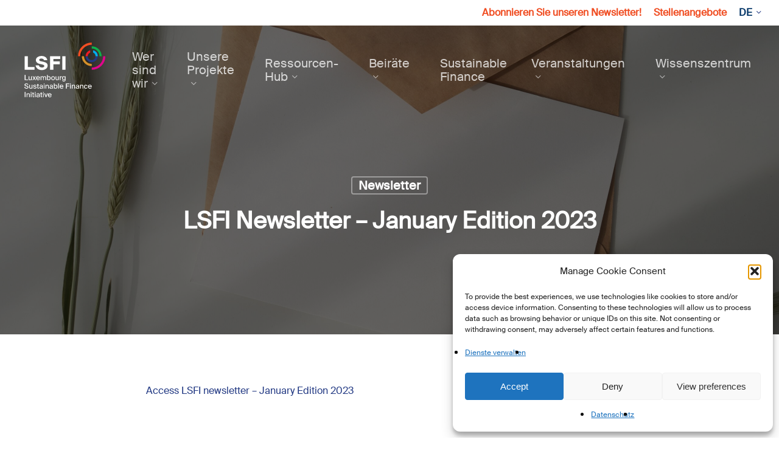

--- FILE ---
content_type: text/html; charset=UTF-8
request_url: https://lsfi.lu/de/lsfi-newsletter-january-edition-2023/
body_size: 24475
content:
<!DOCTYPE html>

<html lang="de-DE" class="no-js">
<head>
	
	<meta charset="UTF-8">
	
	<meta name="viewport" content="width=device-width, initial-scale=1, maximum-scale=1, user-scalable=0" /><meta name='robots' content='index, follow, max-image-preview:large, max-snippet:-1, max-video-preview:-1' />
	<style>img:is([sizes="auto" i], [sizes^="auto," i]) { contain-intrinsic-size: 3000px 1500px }</style>
	<link rel="alternate" hreflang="en" href="https://lsfi.lu/lsfi-newsletter-january-edition-2023/" />
<link rel="alternate" hreflang="fr" href="https://lsfi.lu/fr/lsfi-newsletter-january-edition-2023/" />
<link rel="alternate" hreflang="de" href="https://lsfi.lu/de/lsfi-newsletter-january-edition-2023/" />
<link rel="alternate" hreflang="x-default" href="https://lsfi.lu/lsfi-newsletter-january-edition-2023/" />

	<!-- This site is optimized with the Yoast SEO plugin v26.6 - https://yoast.com/wordpress/plugins/seo/ -->
	<title>LSFI Newsletter - January Edition 2023 - LSFI</title>
	<link rel="canonical" href="https://lsfi.lu/de/lsfi-newsletter-january-edition-2023/" />
	<meta property="og:locale" content="de_DE" />
	<meta property="og:type" content="article" />
	<meta property="og:title" content="LSFI Newsletter - January Edition 2023 - LSFI" />
	<meta property="og:description" content="Access LSFI newsletter &#8211; January Edition 2023" />
	<meta property="og:url" content="https://lsfi.lu/de/lsfi-newsletter-january-edition-2023/" />
	<meta property="og:site_name" content="LSFI" />
	<meta property="article:published_time" content="2023-01-19T10:54:15+00:00" />
	<meta property="article:modified_time" content="2023-01-19T11:05:05+00:00" />
	<meta property="og:image" content="https://lsfi.lu/wp-content/uploads/2022/05/kate-macate-xmddEHyCisc-unsplash-scaled.jpg" />
	<meta property="og:image:width" content="2560" />
	<meta property="og:image:height" content="1920" />
	<meta property="og:image:type" content="image/jpeg" />
	<meta name="author" content="info_l5eu4m6r" />
	<meta name="twitter:card" content="summary_large_image" />
	<meta name="twitter:label1" content="Verfasst von" />
	<meta name="twitter:data1" content="info_l5eu4m6r" />
	<script type="application/ld+json" class="yoast-schema-graph">{"@context":"https://schema.org","@graph":[{"@type":"Article","@id":"https://lsfi.lu/de/lsfi-newsletter-january-edition-2023/#article","isPartOf":{"@id":"https://lsfi.lu/de/lsfi-newsletter-january-edition-2023/"},"author":{"name":"info_l5eu4m6r","@id":"https://lsfi.lu/de/#/schema/person/0c581e8c9f1ab8c42e5d03148376ef90"},"headline":"LSFI Newsletter &#8211; January Edition 2023","datePublished":"2023-01-19T10:54:15+00:00","dateModified":"2023-01-19T11:05:05+00:00","mainEntityOfPage":{"@id":"https://lsfi.lu/de/lsfi-newsletter-january-edition-2023/"},"wordCount":11,"publisher":{"@id":"https://lsfi.lu/de/#organization"},"image":{"@id":"https://lsfi.lu/de/lsfi-newsletter-january-edition-2023/#primaryimage"},"thumbnailUrl":"https://lsfi.lu/wp-content/uploads/2022/05/kate-macate-xmddEHyCisc-unsplash-scaled.jpg","articleSection":["Newsletter"],"inLanguage":"de"},{"@type":"WebPage","@id":"https://lsfi.lu/de/lsfi-newsletter-january-edition-2023/","url":"https://lsfi.lu/de/lsfi-newsletter-january-edition-2023/","name":"LSFI Newsletter - January Edition 2023 - LSFI","isPartOf":{"@id":"https://lsfi.lu/de/#website"},"primaryImageOfPage":{"@id":"https://lsfi.lu/de/lsfi-newsletter-january-edition-2023/#primaryimage"},"image":{"@id":"https://lsfi.lu/de/lsfi-newsletter-january-edition-2023/#primaryimage"},"thumbnailUrl":"https://lsfi.lu/wp-content/uploads/2022/05/kate-macate-xmddEHyCisc-unsplash-scaled.jpg","datePublished":"2023-01-19T10:54:15+00:00","dateModified":"2023-01-19T11:05:05+00:00","breadcrumb":{"@id":"https://lsfi.lu/de/lsfi-newsletter-january-edition-2023/#breadcrumb"},"inLanguage":"de","potentialAction":[{"@type":"ReadAction","target":["https://lsfi.lu/de/lsfi-newsletter-january-edition-2023/"]}]},{"@type":"ImageObject","inLanguage":"de","@id":"https://lsfi.lu/de/lsfi-newsletter-january-edition-2023/#primaryimage","url":"https://lsfi.lu/wp-content/uploads/2022/05/kate-macate-xmddEHyCisc-unsplash-scaled.jpg","contentUrl":"https://lsfi.lu/wp-content/uploads/2022/05/kate-macate-xmddEHyCisc-unsplash-scaled.jpg","width":2560,"height":1920},{"@type":"BreadcrumbList","@id":"https://lsfi.lu/de/lsfi-newsletter-january-edition-2023/#breadcrumb","itemListElement":[{"@type":"ListItem","position":1,"name":"Home","item":"https://lsfi.lu/de/"},{"@type":"ListItem","position":2,"name":"LSFI Newsletter &#8211; January Edition 2023"}]},{"@type":"WebSite","@id":"https://lsfi.lu/de/#website","url":"https://lsfi.lu/de/","name":"Luxembourg Sustainable Finance Initiative","description":"Luxembourg Sustainable Finance Initiative","publisher":{"@id":"https://lsfi.lu/de/#organization"},"alternateName":"LSFI","potentialAction":[{"@type":"SearchAction","target":{"@type":"EntryPoint","urlTemplate":"https://lsfi.lu/de/?s={search_term_string}"},"query-input":{"@type":"PropertyValueSpecification","valueRequired":true,"valueName":"search_term_string"}}],"inLanguage":"de"},{"@type":"Organization","@id":"https://lsfi.lu/de/#organization","name":"Luxembourg Sustainable Finance Initiative","alternateName":"LSFI","url":"https://lsfi.lu/de/","logo":{"@type":"ImageObject","inLanguage":"de","@id":"https://lsfi.lu/de/#/schema/logo/image/","url":"https://lsfi.lu/wp-content/uploads/2020/09/lsfi-logo-white.svg","contentUrl":"https://lsfi.lu/wp-content/uploads/2020/09/lsfi-logo-white.svg","width":"1024","height":"1024","caption":"Luxembourg Sustainable Finance Initiative"},"image":{"@id":"https://lsfi.lu/de/#/schema/logo/image/"},"sameAs":["https://www.linkedin.com/company/luxembourgsustainablefinanceinitiative/?viewAsMember=true","https://www.youtube.com/channel/UC8ftKnTkUUrN0F8AtXP_UQQ"]},{"@type":"Person","@id":"https://lsfi.lu/de/#/schema/person/0c581e8c9f1ab8c42e5d03148376ef90","name":"info_l5eu4m6r","sameAs":["https://lsfi.lu"],"url":"https://lsfi.lu/de/author/info_l5eu4m6r/"}]}</script>
	<!-- / Yoast SEO plugin. -->


<link href='https://fonts.gstatic.com' crossorigin rel='preconnect' />
<link rel="alternate" type="application/rss+xml" title="LSFI &raquo; Feed" href="https://lsfi.lu/de/feed/" />
<link rel="alternate" type="application/rss+xml" title="LSFI &raquo; Kommentar-Feed" href="https://lsfi.lu/de/comments/feed/" />
	<script>
        const _ajaxurl = "https:\/\/lsfi.lu\/wp-admin\/admin-ajax.php";
        const _theme_directory = "https:\/\/lsfi.lu\/wp-content\/themes\/salient-child";
	</script>
	<link rel="preload" href="https://lsfi.lu/wp-content/themes/salient/css/fonts/icomoon.woff?v=1.6" as="font" type="font/woff" crossorigin="anonymous"><link rel='stylesheet' id='mec-select2-style-css' href='https://lsfi.lu/wp-content/plugins/modern-events-calendar-lite/assets/packages/select2/select2.min.css?ver=7.26.0' type='text/css' media='all' />
<link rel='stylesheet' id='mec-font-icons-css' href='https://lsfi.lu/wp-content/plugins/modern-events-calendar-lite/assets/css/iconfonts.css?ver=7.26.0' type='text/css' media='all' />
<link rel='stylesheet' id='mec-frontend-style-css' href='https://lsfi.lu/wp-content/plugins/modern-events-calendar-lite/assets/css/frontend.min.css?ver=7.26.0' type='text/css' media='all' />
<link rel='stylesheet' id='mec-tooltip-style-css' href='https://lsfi.lu/wp-content/plugins/modern-events-calendar-lite/assets/packages/tooltip/tooltip.css?ver=7.26.0' type='text/css' media='all' />
<link rel='stylesheet' id='mec-tooltip-shadow-style-css' href='https://lsfi.lu/wp-content/plugins/modern-events-calendar-lite/assets/packages/tooltip/tooltipster-sideTip-shadow.min.css?ver=7.26.0' type='text/css' media='all' />
<link rel='stylesheet' id='featherlight-css' href='https://lsfi.lu/wp-content/plugins/modern-events-calendar-lite/assets/packages/featherlight/featherlight.css?ver=7.26.0' type='text/css' media='all' />
<link rel='stylesheet' id='mec-lity-style-css' href='https://lsfi.lu/wp-content/plugins/modern-events-calendar-lite/assets/packages/lity/lity.min.css?ver=7.26.0' type='text/css' media='all' />
<link rel='stylesheet' id='mec-general-calendar-style-css' href='https://lsfi.lu/wp-content/plugins/modern-events-calendar-lite/assets/css/mec-general-calendar.css?ver=7.26.0' type='text/css' media='all' />
<style id='global-styles-inline-css' type='text/css'>
:root{--wp--preset--aspect-ratio--square: 1;--wp--preset--aspect-ratio--4-3: 4/3;--wp--preset--aspect-ratio--3-4: 3/4;--wp--preset--aspect-ratio--3-2: 3/2;--wp--preset--aspect-ratio--2-3: 2/3;--wp--preset--aspect-ratio--16-9: 16/9;--wp--preset--aspect-ratio--9-16: 9/16;--wp--preset--color--black: #000000;--wp--preset--color--cyan-bluish-gray: #abb8c3;--wp--preset--color--white: #ffffff;--wp--preset--color--pale-pink: #f78da7;--wp--preset--color--vivid-red: #cf2e2e;--wp--preset--color--luminous-vivid-orange: #ff6900;--wp--preset--color--luminous-vivid-amber: #fcb900;--wp--preset--color--light-green-cyan: #7bdcb5;--wp--preset--color--vivid-green-cyan: #00d084;--wp--preset--color--pale-cyan-blue: #8ed1fc;--wp--preset--color--vivid-cyan-blue: #0693e3;--wp--preset--color--vivid-purple: #9b51e0;--wp--preset--gradient--vivid-cyan-blue-to-vivid-purple: linear-gradient(135deg,rgba(6,147,227,1) 0%,rgb(155,81,224) 100%);--wp--preset--gradient--light-green-cyan-to-vivid-green-cyan: linear-gradient(135deg,rgb(122,220,180) 0%,rgb(0,208,130) 100%);--wp--preset--gradient--luminous-vivid-amber-to-luminous-vivid-orange: linear-gradient(135deg,rgba(252,185,0,1) 0%,rgba(255,105,0,1) 100%);--wp--preset--gradient--luminous-vivid-orange-to-vivid-red: linear-gradient(135deg,rgba(255,105,0,1) 0%,rgb(207,46,46) 100%);--wp--preset--gradient--very-light-gray-to-cyan-bluish-gray: linear-gradient(135deg,rgb(238,238,238) 0%,rgb(169,184,195) 100%);--wp--preset--gradient--cool-to-warm-spectrum: linear-gradient(135deg,rgb(74,234,220) 0%,rgb(151,120,209) 20%,rgb(207,42,186) 40%,rgb(238,44,130) 60%,rgb(251,105,98) 80%,rgb(254,248,76) 100%);--wp--preset--gradient--blush-light-purple: linear-gradient(135deg,rgb(255,206,236) 0%,rgb(152,150,240) 100%);--wp--preset--gradient--blush-bordeaux: linear-gradient(135deg,rgb(254,205,165) 0%,rgb(254,45,45) 50%,rgb(107,0,62) 100%);--wp--preset--gradient--luminous-dusk: linear-gradient(135deg,rgb(255,203,112) 0%,rgb(199,81,192) 50%,rgb(65,88,208) 100%);--wp--preset--gradient--pale-ocean: linear-gradient(135deg,rgb(255,245,203) 0%,rgb(182,227,212) 50%,rgb(51,167,181) 100%);--wp--preset--gradient--electric-grass: linear-gradient(135deg,rgb(202,248,128) 0%,rgb(113,206,126) 100%);--wp--preset--gradient--midnight: linear-gradient(135deg,rgb(2,3,129) 0%,rgb(40,116,252) 100%);--wp--preset--font-size--small: 13px;--wp--preset--font-size--medium: 20px;--wp--preset--font-size--large: 36px;--wp--preset--font-size--x-large: 42px;--wp--preset--spacing--20: 0.44rem;--wp--preset--spacing--30: 0.67rem;--wp--preset--spacing--40: 1rem;--wp--preset--spacing--50: 1.5rem;--wp--preset--spacing--60: 2.25rem;--wp--preset--spacing--70: 3.38rem;--wp--preset--spacing--80: 5.06rem;--wp--preset--shadow--natural: 6px 6px 9px rgba(0, 0, 0, 0.2);--wp--preset--shadow--deep: 12px 12px 50px rgba(0, 0, 0, 0.4);--wp--preset--shadow--sharp: 6px 6px 0px rgba(0, 0, 0, 0.2);--wp--preset--shadow--outlined: 6px 6px 0px -3px rgba(255, 255, 255, 1), 6px 6px rgba(0, 0, 0, 1);--wp--preset--shadow--crisp: 6px 6px 0px rgba(0, 0, 0, 1);}:root { --wp--style--global--content-size: 1300px;--wp--style--global--wide-size: 1300px; }:where(body) { margin: 0; }.wp-site-blocks > .alignleft { float: left; margin-right: 2em; }.wp-site-blocks > .alignright { float: right; margin-left: 2em; }.wp-site-blocks > .aligncenter { justify-content: center; margin-left: auto; margin-right: auto; }:where(.is-layout-flex){gap: 0.5em;}:where(.is-layout-grid){gap: 0.5em;}.is-layout-flow > .alignleft{float: left;margin-inline-start: 0;margin-inline-end: 2em;}.is-layout-flow > .alignright{float: right;margin-inline-start: 2em;margin-inline-end: 0;}.is-layout-flow > .aligncenter{margin-left: auto !important;margin-right: auto !important;}.is-layout-constrained > .alignleft{float: left;margin-inline-start: 0;margin-inline-end: 2em;}.is-layout-constrained > .alignright{float: right;margin-inline-start: 2em;margin-inline-end: 0;}.is-layout-constrained > .aligncenter{margin-left: auto !important;margin-right: auto !important;}.is-layout-constrained > :where(:not(.alignleft):not(.alignright):not(.alignfull)){max-width: var(--wp--style--global--content-size);margin-left: auto !important;margin-right: auto !important;}.is-layout-constrained > .alignwide{max-width: var(--wp--style--global--wide-size);}body .is-layout-flex{display: flex;}.is-layout-flex{flex-wrap: wrap;align-items: center;}.is-layout-flex > :is(*, div){margin: 0;}body .is-layout-grid{display: grid;}.is-layout-grid > :is(*, div){margin: 0;}body{padding-top: 0px;padding-right: 0px;padding-bottom: 0px;padding-left: 0px;}:root :where(.wp-element-button, .wp-block-button__link){background-color: #32373c;border-width: 0;color: #fff;font-family: inherit;font-size: inherit;line-height: inherit;padding: calc(0.667em + 2px) calc(1.333em + 2px);text-decoration: none;}.has-black-color{color: var(--wp--preset--color--black) !important;}.has-cyan-bluish-gray-color{color: var(--wp--preset--color--cyan-bluish-gray) !important;}.has-white-color{color: var(--wp--preset--color--white) !important;}.has-pale-pink-color{color: var(--wp--preset--color--pale-pink) !important;}.has-vivid-red-color{color: var(--wp--preset--color--vivid-red) !important;}.has-luminous-vivid-orange-color{color: var(--wp--preset--color--luminous-vivid-orange) !important;}.has-luminous-vivid-amber-color{color: var(--wp--preset--color--luminous-vivid-amber) !important;}.has-light-green-cyan-color{color: var(--wp--preset--color--light-green-cyan) !important;}.has-vivid-green-cyan-color{color: var(--wp--preset--color--vivid-green-cyan) !important;}.has-pale-cyan-blue-color{color: var(--wp--preset--color--pale-cyan-blue) !important;}.has-vivid-cyan-blue-color{color: var(--wp--preset--color--vivid-cyan-blue) !important;}.has-vivid-purple-color{color: var(--wp--preset--color--vivid-purple) !important;}.has-black-background-color{background-color: var(--wp--preset--color--black) !important;}.has-cyan-bluish-gray-background-color{background-color: var(--wp--preset--color--cyan-bluish-gray) !important;}.has-white-background-color{background-color: var(--wp--preset--color--white) !important;}.has-pale-pink-background-color{background-color: var(--wp--preset--color--pale-pink) !important;}.has-vivid-red-background-color{background-color: var(--wp--preset--color--vivid-red) !important;}.has-luminous-vivid-orange-background-color{background-color: var(--wp--preset--color--luminous-vivid-orange) !important;}.has-luminous-vivid-amber-background-color{background-color: var(--wp--preset--color--luminous-vivid-amber) !important;}.has-light-green-cyan-background-color{background-color: var(--wp--preset--color--light-green-cyan) !important;}.has-vivid-green-cyan-background-color{background-color: var(--wp--preset--color--vivid-green-cyan) !important;}.has-pale-cyan-blue-background-color{background-color: var(--wp--preset--color--pale-cyan-blue) !important;}.has-vivid-cyan-blue-background-color{background-color: var(--wp--preset--color--vivid-cyan-blue) !important;}.has-vivid-purple-background-color{background-color: var(--wp--preset--color--vivid-purple) !important;}.has-black-border-color{border-color: var(--wp--preset--color--black) !important;}.has-cyan-bluish-gray-border-color{border-color: var(--wp--preset--color--cyan-bluish-gray) !important;}.has-white-border-color{border-color: var(--wp--preset--color--white) !important;}.has-pale-pink-border-color{border-color: var(--wp--preset--color--pale-pink) !important;}.has-vivid-red-border-color{border-color: var(--wp--preset--color--vivid-red) !important;}.has-luminous-vivid-orange-border-color{border-color: var(--wp--preset--color--luminous-vivid-orange) !important;}.has-luminous-vivid-amber-border-color{border-color: var(--wp--preset--color--luminous-vivid-amber) !important;}.has-light-green-cyan-border-color{border-color: var(--wp--preset--color--light-green-cyan) !important;}.has-vivid-green-cyan-border-color{border-color: var(--wp--preset--color--vivid-green-cyan) !important;}.has-pale-cyan-blue-border-color{border-color: var(--wp--preset--color--pale-cyan-blue) !important;}.has-vivid-cyan-blue-border-color{border-color: var(--wp--preset--color--vivid-cyan-blue) !important;}.has-vivid-purple-border-color{border-color: var(--wp--preset--color--vivid-purple) !important;}.has-vivid-cyan-blue-to-vivid-purple-gradient-background{background: var(--wp--preset--gradient--vivid-cyan-blue-to-vivid-purple) !important;}.has-light-green-cyan-to-vivid-green-cyan-gradient-background{background: var(--wp--preset--gradient--light-green-cyan-to-vivid-green-cyan) !important;}.has-luminous-vivid-amber-to-luminous-vivid-orange-gradient-background{background: var(--wp--preset--gradient--luminous-vivid-amber-to-luminous-vivid-orange) !important;}.has-luminous-vivid-orange-to-vivid-red-gradient-background{background: var(--wp--preset--gradient--luminous-vivid-orange-to-vivid-red) !important;}.has-very-light-gray-to-cyan-bluish-gray-gradient-background{background: var(--wp--preset--gradient--very-light-gray-to-cyan-bluish-gray) !important;}.has-cool-to-warm-spectrum-gradient-background{background: var(--wp--preset--gradient--cool-to-warm-spectrum) !important;}.has-blush-light-purple-gradient-background{background: var(--wp--preset--gradient--blush-light-purple) !important;}.has-blush-bordeaux-gradient-background{background: var(--wp--preset--gradient--blush-bordeaux) !important;}.has-luminous-dusk-gradient-background{background: var(--wp--preset--gradient--luminous-dusk) !important;}.has-pale-ocean-gradient-background{background: var(--wp--preset--gradient--pale-ocean) !important;}.has-electric-grass-gradient-background{background: var(--wp--preset--gradient--electric-grass) !important;}.has-midnight-gradient-background{background: var(--wp--preset--gradient--midnight) !important;}.has-small-font-size{font-size: var(--wp--preset--font-size--small) !important;}.has-medium-font-size{font-size: var(--wp--preset--font-size--medium) !important;}.has-large-font-size{font-size: var(--wp--preset--font-size--large) !important;}.has-x-large-font-size{font-size: var(--wp--preset--font-size--x-large) !important;}
:where(.wp-block-post-template.is-layout-flex){gap: 1.25em;}:where(.wp-block-post-template.is-layout-grid){gap: 1.25em;}
:where(.wp-block-columns.is-layout-flex){gap: 2em;}:where(.wp-block-columns.is-layout-grid){gap: 2em;}
:root :where(.wp-block-pullquote){font-size: 1.5em;line-height: 1.6;}
</style>
<link rel='stylesheet' id='salient-social-css' href='https://lsfi.lu/wp-content/plugins/salient-social/css/style.css?ver=1.2.6' type='text/css' media='all' />
<style id='salient-social-inline-css' type='text/css'>

  .sharing-default-minimal .nectar-love.loved,
  body .nectar-social[data-color-override="override"].fixed > a:before, 
  body .nectar-social[data-color-override="override"].fixed .nectar-social-inner a,
  .sharing-default-minimal .nectar-social[data-color-override="override"] .nectar-social-inner a:hover,
  .nectar-social.vertical[data-color-override="override"] .nectar-social-inner a:hover {
    background-color: #223983;
  }
  .nectar-social.hover .nectar-love.loved,
  .nectar-social.hover > .nectar-love-button a:hover,
  .nectar-social[data-color-override="override"].hover > div a:hover,
  #single-below-header .nectar-social[data-color-override="override"].hover > div a:hover,
  .nectar-social[data-color-override="override"].hover .share-btn:hover,
  .sharing-default-minimal .nectar-social[data-color-override="override"] .nectar-social-inner a {
    border-color: #223983;
  }
  #single-below-header .nectar-social.hover .nectar-love.loved i,
  #single-below-header .nectar-social.hover[data-color-override="override"] a:hover,
  #single-below-header .nectar-social.hover[data-color-override="override"] a:hover i,
  #single-below-header .nectar-social.hover .nectar-love-button a:hover i,
  .nectar-love:hover i,
  .hover .nectar-love:hover .total_loves,
  .nectar-love.loved i,
  .nectar-social.hover .nectar-love.loved .total_loves,
  .nectar-social.hover .share-btn:hover, 
  .nectar-social[data-color-override="override"].hover .nectar-social-inner a:hover,
  .nectar-social[data-color-override="override"].hover > div:hover span,
  .sharing-default-minimal .nectar-social[data-color-override="override"] .nectar-social-inner a:not(:hover) i,
  .sharing-default-minimal .nectar-social[data-color-override="override"] .nectar-social-inner a:not(:hover) {
    color: #223983;
  }
</style>
<link rel='stylesheet' id='uaf_client_css-css' href='https://lsfi.lu/wp-content/uploads/useanyfont/uaf.css?ver=1767748721' type='text/css' media='all' />
<link rel='stylesheet' id='wpml-legacy-vertical-list-0-css' href='https://lsfi.lu/wp-content/plugins/sitepress-multilingual-cms/templates/language-switchers/legacy-list-vertical/style.min.css?ver=1' type='text/css' media='all' />
<link rel='stylesheet' id='wpml-menu-item-0-css' href='https://lsfi.lu/wp-content/plugins/sitepress-multilingual-cms/templates/language-switchers/menu-item/style.min.css?ver=1' type='text/css' media='all' />
<link rel='stylesheet' id='cmplz-general-css' href='https://lsfi.lu/wp-content/plugins/complianz-gdpr/assets/css/cookieblocker.min.css?ver=1767717311' type='text/css' media='all' />
<link rel='stylesheet' id='cc_loading-css' href='https://lsfi.lu/wp-content/themes/salient-child/includes/core/assets/css/loading.css?ver=1' type='text/css' media='all' />
<link rel='stylesheet' id='core-custom-style-css' href='https://lsfi.lu/wp-content/themes/salient-child/includes/core/assets/css/custom.css?ver=6.8.3' type='text/css' media='all' />
<link rel='stylesheet' id='salient-grid-system-css' href='https://lsfi.lu/wp-content/themes/salient/css/build/grid-system.css?ver=17.4.1' type='text/css' media='all' />
<link rel='stylesheet' id='main-styles-css' href='https://lsfi.lu/wp-content/themes/salient/css/build/style.css?ver=17.4.1' type='text/css' media='all' />
<style id='main-styles-inline-css' type='text/css'>

		@font-face{
		     font-family:'Open Sans';
		     src:url('https://lsfi.lu/wp-content/themes/salient/css/fonts/OpenSans-Light.woff') format('woff');
		     font-weight:300;
		     font-style:normal; font-display: swap;
		}
		 @font-face{
		     font-family:'Open Sans';
		     src:url('https://lsfi.lu/wp-content/themes/salient/css/fonts/OpenSans-Regular.woff') format('woff');
		     font-weight:400;
		     font-style:normal; font-display: swap;
		}
		 @font-face{
		     font-family:'Open Sans';
		     src:url('https://lsfi.lu/wp-content/themes/salient/css/fonts/OpenSans-SemiBold.woff') format('woff');
		     font-weight:600;
		     font-style:normal; font-display: swap;
		}
		 @font-face{
		     font-family:'Open Sans';
		     src:url('https://lsfi.lu/wp-content/themes/salient/css/fonts/OpenSans-Bold.woff') format('woff');
		     font-weight:700;
		     font-style:normal; font-display: swap;
		}
html:not(.page-trans-loaded) { background-color: #ffffff; }
@media only screen and (max-width: 999px) and (min-width: 691px) {
          #page-header-bg .page-header-bg-image {
             background-image: url("https://lsfi.lu/wp-content/uploads/2022/05/kate-macate-xmddEHyCisc-unsplash-1024x768.jpg")!important;
          }
        }
        @media only screen and (max-width: 690px) {
          #page-header-bg .page-header-bg-image {
            background-image: url("https://lsfi.lu/wp-content/uploads/2022/05/kate-macate-xmddEHyCisc-unsplash-768x576.jpg")!important;
         }
        }
</style>
<link rel='stylesheet' id='nectar-header-secondary-nav-css' href='https://lsfi.lu/wp-content/themes/salient/css/build/header/header-secondary-nav.css?ver=17.4.1' type='text/css' media='all' />
<link rel='stylesheet' id='nectar-single-styles-css' href='https://lsfi.lu/wp-content/themes/salient/css/build/single.css?ver=17.4.1' type='text/css' media='all' />
<link rel='stylesheet' id='nectar-element-recent-posts-css' href='https://lsfi.lu/wp-content/themes/salient/css/build/elements/element-recent-posts.css?ver=17.4.1' type='text/css' media='all' />
<link rel='stylesheet' id='nectar-wpforms-css' href='https://lsfi.lu/wp-content/themes/salient/css/build/third-party/wpforms.css?ver=17.4.1' type='text/css' media='all' />
<link rel='stylesheet' id='responsive-css' href='https://lsfi.lu/wp-content/themes/salient/css/build/responsive.css?ver=17.4.1' type='text/css' media='all' />
<link rel='stylesheet' id='select2-css' href='https://lsfi.lu/wp-content/themes/salient/css/build/plugins/select2.css?ver=4.0.1' type='text/css' media='all' />
<link rel='stylesheet' id='skin-material-css' href='https://lsfi.lu/wp-content/themes/salient/css/build/skin-material.css?ver=17.4.1' type='text/css' media='all' />
<style id='salient-wp-menu-dynamic-fallback-inline-css' type='text/css'>
#header-outer .nectar-ext-menu-item .image-layer-outer,#header-outer .nectar-ext-menu-item .image-layer,#header-outer .nectar-ext-menu-item .color-overlay,#slide-out-widget-area .nectar-ext-menu-item .image-layer-outer,#slide-out-widget-area .nectar-ext-menu-item .color-overlay,#slide-out-widget-area .nectar-ext-menu-item .image-layer{position:absolute;top:0;left:0;width:100%;height:100%;overflow:hidden;}.nectar-ext-menu-item .inner-content{position:relative;z-index:10;width:100%;}.nectar-ext-menu-item .image-layer{background-size:cover;background-position:center;transition:opacity 0.25s ease 0.1s;}.nectar-ext-menu-item .image-layer video{object-fit:cover;width:100%;height:100%;}#header-outer nav .nectar-ext-menu-item .image-layer:not(.loaded){background-image:none!important;}#header-outer nav .nectar-ext-menu-item .image-layer{opacity:0;}#header-outer nav .nectar-ext-menu-item .image-layer.loaded{opacity:1;}.nectar-ext-menu-item span[class*="inherit-h"] + .menu-item-desc{margin-top:0.4rem;}#mobile-menu .nectar-ext-menu-item .title,#slide-out-widget-area .nectar-ext-menu-item .title,.nectar-ext-menu-item .menu-title-text,.nectar-ext-menu-item .menu-item-desc{position:relative;}.nectar-ext-menu-item .menu-item-desc{display:block;line-height:1.4em;}body #slide-out-widget-area .nectar-ext-menu-item .menu-item-desc{line-height:1.4em;}#mobile-menu .nectar-ext-menu-item .title,#slide-out-widget-area .nectar-ext-menu-item:not(.style-img-above-text) .title,.nectar-ext-menu-item:not(.style-img-above-text) .menu-title-text,.nectar-ext-menu-item:not(.style-img-above-text) .menu-item-desc,.nectar-ext-menu-item:not(.style-img-above-text) i:before,.nectar-ext-menu-item:not(.style-img-above-text) .svg-icon{color:#fff;}#mobile-menu .nectar-ext-menu-item.style-img-above-text .title{color:inherit;}.sf-menu li ul li a .nectar-ext-menu-item .menu-title-text:after{display:none;}.menu-item .widget-area-active[data-margin="default"] > div:not(:last-child){margin-bottom:20px;}.nectar-ext-menu-item__button{display:inline-block;padding-top:2em;}#header-outer nav li:not([class*="current"]) > a .nectar-ext-menu-item .inner-content.has-button .title .menu-title-text{background-image:none;}.nectar-ext-menu-item__button .nectar-cta:not([data-color="transparent"]){margin-top:.8em;margin-bottom:.8em;}.nectar-ext-menu-item .color-overlay{transition:opacity 0.5s cubic-bezier(.15,.75,.5,1);}.nectar-ext-menu-item:hover .hover-zoom-in-slow .image-layer{transform:scale(1.15);transition:transform 4s cubic-bezier(0.1,0.2,.7,1);}.nectar-ext-menu-item:hover .hover-zoom-in-slow .color-overlay{transition:opacity 1.5s cubic-bezier(.15,.75,.5,1);}.nectar-ext-menu-item .hover-zoom-in-slow .image-layer{transition:transform 0.5s cubic-bezier(.15,.75,.5,1);}.nectar-ext-menu-item .hover-zoom-in-slow .color-overlay{transition:opacity 0.5s cubic-bezier(.15,.75,.5,1);}.nectar-ext-menu-item:hover .hover-zoom-in .image-layer{transform:scale(1.12);}.nectar-ext-menu-item .hover-zoom-in .image-layer{transition:transform 0.5s cubic-bezier(.15,.75,.5,1);}.nectar-ext-menu-item{display:flex;text-align:left;}#slide-out-widget-area .nectar-ext-menu-item .title,#slide-out-widget-area .nectar-ext-menu-item .menu-item-desc,#slide-out-widget-area .nectar-ext-menu-item .menu-title-text,#mobile-menu .nectar-ext-menu-item .title,#mobile-menu .nectar-ext-menu-item .menu-item-desc,#mobile-menu .nectar-ext-menu-item .menu-title-text{color:inherit!important;}#slide-out-widget-area .nectar-ext-menu-item,#mobile-menu .nectar-ext-menu-item{display:block;}#slide-out-widget-area .nectar-ext-menu-item .inner-content,#mobile-menu .nectar-ext-menu-item .inner-content{width:100%;}#slide-out-widget-area.fullscreen-alt .nectar-ext-menu-item,#slide-out-widget-area.fullscreen .nectar-ext-menu-item{text-align:center;}#header-outer .nectar-ext-menu-item.style-img-above-text .image-layer-outer,#slide-out-widget-area .nectar-ext-menu-item.style-img-above-text .image-layer-outer{position:relative;}#header-outer .nectar-ext-menu-item.style-img-above-text,#slide-out-widget-area .nectar-ext-menu-item.style-img-above-text{flex-direction:column;}
</style>
<link rel='stylesheet' id='nectar-widget-posts-css' href='https://lsfi.lu/wp-content/themes/salient/css/build/elements/widget-nectar-posts.css?ver=17.4.1' type='text/css' media='all' />
<link rel='stylesheet' id='tablepress-default-css' href='https://lsfi.lu/wp-content/plugins/tablepress/css/build/default.css?ver=3.2.3' type='text/css' media='all' />
<link rel='stylesheet' id='dynamic-css-css' href='https://lsfi.lu/wp-content/themes/salient/css/salient-dynamic-styles.css?ver=33396' type='text/css' media='all' />
<style id='dynamic-css-inline-css' type='text/css'>
#page-header-bg[data-post-hs="default_minimal"] .inner-wrap{text-align:center}#page-header-bg[data-post-hs="default_minimal"] .inner-wrap >a,.material #page-header-bg.fullscreen-header .inner-wrap >a{color:#fff;font-weight:600;border:var(--nectar-border-thickness) solid rgba(255,255,255,0.4);padding:4px 10px;margin:5px 6px 0 5px;display:inline-block;transition:all 0.2s ease;-webkit-transition:all 0.2s ease;font-size:14px;line-height:18px}body.material #page-header-bg.fullscreen-header .inner-wrap >a{margin-bottom:15px;}body.material #page-header-bg.fullscreen-header .inner-wrap >a{border:none;padding:6px 10px}body[data-button-style^="rounded"] #page-header-bg[data-post-hs="default_minimal"] .inner-wrap >a,body[data-button-style^="rounded"].material #page-header-bg.fullscreen-header .inner-wrap >a{border-radius:100px}body.single [data-post-hs="default_minimal"] #single-below-header span,body.single .heading-title[data-header-style="default_minimal"] #single-below-header span{line-height:14px;}#page-header-bg[data-post-hs="default_minimal"] #single-below-header{text-align:center;position:relative;z-index:100}#page-header-bg[data-post-hs="default_minimal"] #single-below-header span{float:none;display:inline-block}#page-header-bg[data-post-hs="default_minimal"] .inner-wrap >a:hover,#page-header-bg[data-post-hs="default_minimal"] .inner-wrap >a:focus{border-color:transparent}#page-header-bg.fullscreen-header .avatar,#page-header-bg[data-post-hs="default_minimal"] .avatar{border-radius:100%}#page-header-bg.fullscreen-header .meta-author span,#page-header-bg[data-post-hs="default_minimal"] .meta-author span{display:block}#page-header-bg.fullscreen-header .meta-author img{margin-bottom:0;height:50px;width:auto}#page-header-bg[data-post-hs="default_minimal"] .meta-author img{margin-bottom:0;height:40px;width:auto}#page-header-bg[data-post-hs="default_minimal"] .author-section{position:absolute;bottom:30px}#page-header-bg.fullscreen-header .meta-author,#page-header-bg[data-post-hs="default_minimal"] .meta-author{font-size:18px}#page-header-bg.fullscreen-header .author-section .meta-date,#page-header-bg[data-post-hs="default_minimal"] .author-section .meta-date{font-size:12px;color:rgba(255,255,255,0.8)}#page-header-bg.fullscreen-header .author-section .meta-date i{font-size:12px}#page-header-bg[data-post-hs="default_minimal"] .author-section .meta-date i{font-size:11px;line-height:14px}#page-header-bg[data-post-hs="default_minimal"] .author-section .avatar-post-info{position:relative;top:-5px}#page-header-bg.fullscreen-header .author-section a,#page-header-bg[data-post-hs="default_minimal"] .author-section a{display:block;margin-bottom:-2px}#page-header-bg[data-post-hs="default_minimal"] .author-section a{font-size:14px;line-height:14px}#page-header-bg.fullscreen-header .author-section a:hover,#page-header-bg[data-post-hs="default_minimal"] .author-section a:hover{color:rgba(255,255,255,0.85)!important}#page-header-bg.fullscreen-header .author-section,#page-header-bg[data-post-hs="default_minimal"] .author-section{width:100%;z-index:10;text-align:center}#page-header-bg.fullscreen-header .author-section{margin-top:25px;}#page-header-bg.fullscreen-header .author-section span,#page-header-bg[data-post-hs="default_minimal"] .author-section span{padding-left:0;line-height:20px;font-size:20px}#page-header-bg.fullscreen-header .author-section .avatar-post-info,#page-header-bg[data-post-hs="default_minimal"] .author-section .avatar-post-info{margin-left:10px}#page-header-bg.fullscreen-header .author-section .avatar-post-info,#page-header-bg.fullscreen-header .author-section .meta-author,#page-header-bg[data-post-hs="default_minimal"] .author-section .avatar-post-info,#page-header-bg[data-post-hs="default_minimal"] .author-section .meta-author{text-align:left;display:inline-block;top:9px}@media only screen and (min-width :690px) and (max-width :999px){body.single-post #page-header-bg[data-post-hs="default_minimal"]{padding-top:10%;padding-bottom:10%;}}@media only screen and (max-width :690px){#ajax-content-wrap #page-header-bg[data-post-hs="default_minimal"] #single-below-header span:not(.rich-snippet-hidden),#ajax-content-wrap .row.heading-title[data-header-style="default_minimal"] .col.section-title span.meta-category{display:inline-block;}.container-wrap[data-remove-post-comment-number="0"][data-remove-post-author="0"][data-remove-post-date="0"] .heading-title[data-header-style="default_minimal"] #single-below-header > span,#page-header-bg[data-post-hs="default_minimal"] .span_6[data-remove-post-comment-number="0"][data-remove-post-author="0"][data-remove-post-date="0"] #single-below-header > span{padding:0 8px;}.container-wrap[data-remove-post-comment-number="0"][data-remove-post-author="0"][data-remove-post-date="0"] .heading-title[data-header-style="default_minimal"] #single-below-header span,#page-header-bg[data-post-hs="default_minimal"] .span_6[data-remove-post-comment-number="0"][data-remove-post-author="0"][data-remove-post-date="0"] #single-below-header span{font-size:13px;line-height:10px;}.material #page-header-bg.fullscreen-header .author-section{margin-top:5px;}#page-header-bg.fullscreen-header .author-section{bottom:20px;}#page-header-bg.fullscreen-header .author-section .meta-date:not(.updated){margin-top:-4px;display:block;}#page-header-bg.fullscreen-header .author-section .avatar-post-info{margin:10px 0 0 0;}}#page-header-bg h1,#page-header-bg .subheader,.nectar-box-roll .overlaid-content h1,.nectar-box-roll .overlaid-content .subheader,#page-header-bg #portfolio-nav a i,body .section-title #portfolio-nav a:hover i,.page-header-no-bg h1,.page-header-no-bg span,#page-header-bg #portfolio-nav a i,#page-header-bg span,#page-header-bg #single-below-header a:hover,#page-header-bg #single-below-header a:focus,#page-header-bg.fullscreen-header .author-section a{color:#ffffff!important;}body #page-header-bg .pinterest-share i,body #page-header-bg .facebook-share i,body #page-header-bg .linkedin-share i,body #page-header-bg .twitter-share i,body #page-header-bg .google-plus-share i,body #page-header-bg .icon-salient-heart,body #page-header-bg .icon-salient-heart-2{color:#ffffff;}#page-header-bg[data-post-hs="default_minimal"] .inner-wrap > a:not(:hover){color:#ffffff;border-color:rgba(255,255,255,0.4);}.single #page-header-bg #single-below-header > span{border-color:rgba(255,255,255,0.4);}body .section-title #portfolio-nav a:hover i{opacity:0.75;}.single #page-header-bg .blog-title #single-meta .nectar-social.hover > div a,.single #page-header-bg .blog-title #single-meta > div a,.single #page-header-bg .blog-title #single-meta ul .n-shortcode a,#page-header-bg .blog-title #single-meta .nectar-social.hover .share-btn{border-color:rgba(255,255,255,0.4);}.single #page-header-bg .blog-title #single-meta .nectar-social.hover > div a:hover,#page-header-bg .blog-title #single-meta .nectar-social.hover .share-btn:hover,.single #page-header-bg .blog-title #single-meta div > a:hover,.single #page-header-bg .blog-title #single-meta ul .n-shortcode a:hover,.single #page-header-bg .blog-title #single-meta ul li:not(.meta-share-count):hover > a{border-color:rgba(255,255,255,1);}.single #page-header-bg #single-meta div span,.single #page-header-bg #single-meta > div a,.single #page-header-bg #single-meta > div i{color:#ffffff!important;}.single #page-header-bg #single-meta ul .meta-share-count .nectar-social a i{color:rgba(255,255,255,0.7)!important;}.single #page-header-bg #single-meta ul .meta-share-count .nectar-social a:hover i{color:rgba(255,255,255,1)!important;}.no-rgba #header-space{display:none;}@media only screen and (max-width:999px){body #header-space[data-header-mobile-fixed="1"]{display:none;}#header-outer[data-mobile-fixed="false"]{position:absolute;}}@media only screen and (max-width:999px){body:not(.nectar-no-flex-height) #header-space[data-secondary-header-display="full"]:not([data-header-mobile-fixed="false"]){display:block!important;margin-bottom:-60px;}#header-space[data-secondary-header-display="full"][data-header-mobile-fixed="false"]{display:none;}}@media only screen and (min-width:1000px){#header-space{display:none;}.nectar-slider-wrap.first-section,.parallax_slider_outer.first-section,.full-width-content.first-section,.parallax_slider_outer.first-section .swiper-slide .content,.nectar-slider-wrap.first-section .swiper-slide .content,#page-header-bg,.nder-page-header,#page-header-wrap,.full-width-section.first-section{margin-top:0!important;}body #page-header-bg,body #page-header-wrap{height:188px;}body #search-outer{z-index:100000;}}@media only screen and (min-width:1000px){#page-header-wrap.fullscreen-header,#page-header-wrap.fullscreen-header #page-header-bg,html:not(.nectar-box-roll-loaded) .nectar-box-roll > #page-header-bg.fullscreen-header,.nectar_fullscreen_zoom_recent_projects,#nectar_fullscreen_rows:not(.afterLoaded) > div{height:100vh;}.wpb_row.vc_row-o-full-height.top-level,.wpb_row.vc_row-o-full-height.top-level > .col.span_12{min-height:100vh;}#page-header-bg[data-alignment-v="middle"] .span_6 .inner-wrap,#page-header-bg[data-alignment-v="top"] .span_6 .inner-wrap,.blog-archive-header.color-bg .container{padding-top:143px;}#page-header-wrap.container #page-header-bg .span_6 .inner-wrap{padding-top:0;}.nectar-slider-wrap[data-fullscreen="true"]:not(.loaded),.nectar-slider-wrap[data-fullscreen="true"]:not(.loaded) .swiper-container{height:calc(100vh + 2px)!important;}.admin-bar .nectar-slider-wrap[data-fullscreen="true"]:not(.loaded),.admin-bar .nectar-slider-wrap[data-fullscreen="true"]:not(.loaded) .swiper-container{height:calc(100vh - 30px)!important;}}@media only screen and (max-width:999px){#page-header-bg[data-alignment-v="middle"]:not(.fullscreen-header) .span_6 .inner-wrap,#page-header-bg[data-alignment-v="top"] .span_6 .inner-wrap,.blog-archive-header.color-bg .container{padding-top:64px;}.vc_row.top-level.full-width-section:not(.full-width-ns) > .span_12,#page-header-bg[data-alignment-v="bottom"] .span_6 .inner-wrap{padding-top:34px;}}@media only screen and (max-width:690px){.vc_row.top-level.full-width-section:not(.full-width-ns) > .span_12{padding-top:64px;}.vc_row.top-level.full-width-content .nectar-recent-posts-single_featured .recent-post-container > .inner-wrap{padding-top:34px;}}@media only screen and (max-width:999px) and (min-width:691px){#page-header-bg[data-alignment-v="middle"]:not(.fullscreen-header) .span_6 .inner-wrap,#page-header-bg[data-alignment-v="top"] .span_6 .inner-wrap,.vc_row.top-level.full-width-section:not(.full-width-ns) > .span_12{padding-top:104px;}}@media only screen and (max-width:999px){.full-width-ns .nectar-slider-wrap .swiper-slide[data-y-pos="middle"] .content,.full-width-ns .nectar-slider-wrap .swiper-slide[data-y-pos="top"] .content{padding-top:30px;}}@media only screen and (max-width:999px){.using-mobile-browser #nectar_fullscreen_rows:not(.afterLoaded):not([data-mobile-disable="on"]) > div{height:calc(100vh - 76px);}.using-mobile-browser .wpb_row.vc_row-o-full-height.top-level,.using-mobile-browser .wpb_row.vc_row-o-full-height.top-level > .col.span_12,[data-permanent-transparent="1"].using-mobile-browser .wpb_row.vc_row-o-full-height.top-level,[data-permanent-transparent="1"].using-mobile-browser .wpb_row.vc_row-o-full-height.top-level > .col.span_12{min-height:calc(100vh - 76px);}html:not(.nectar-box-roll-loaded) .nectar-box-roll > #page-header-bg.fullscreen-header,.nectar_fullscreen_zoom_recent_projects,.nectar-slider-wrap[data-fullscreen="true"]:not(.loaded),.nectar-slider-wrap[data-fullscreen="true"]:not(.loaded) .swiper-container,#nectar_fullscreen_rows:not(.afterLoaded):not([data-mobile-disable="on"]) > div{height:calc(100vh - 1px);}.wpb_row.vc_row-o-full-height.top-level,.wpb_row.vc_row-o-full-height.top-level > .col.span_12{min-height:calc(100vh - 1px);}body[data-transparent-header="false"] #ajax-content-wrap.no-scroll{min-height:calc(100vh - 1px);height:calc(100vh - 1px);}}.screen-reader-text,.nectar-skip-to-content:not(:focus){border:0;clip:rect(1px,1px,1px,1px);clip-path:inset(50%);height:1px;margin:-1px;overflow:hidden;padding:0;position:absolute!important;width:1px;word-wrap:normal!important;}.row .col img:not([srcset]){width:auto;}.row .col img.img-with-animation.nectar-lazy:not([srcset]){width:100%;}
/* Sept 2024 */
@media only screen and (min-width: 1px) and (max-width: 999px) {
    .nectar-hor-list-item[data-columns="2"][data-column-layout=medium_last]>div:nth-child(1) {
        width: 100%;
    }
    .nectar-hor-list-item[data-columns="2"][data-column-layout=medium_last]>div:nth-child(2) {
        width: 100%;
    }
    body[data-col-gap="40px"] .wpb_row:not(.full-width-section):not(.full-width-content) {
        margin-top: 25px;
    }
    .nectar_team_member_overlay .team_member_details .bio-inner .mobile-close {
        margin-bottom: 50px !important;
    }
    .regulations-menu ul li {
        display: inline-block !important;
        padding: 5px 0 !important;
    }
    body .widget h4, body #footer-outer .widget h4 {
        font-size: 16px !important;
    }
    .nectar-split-heading .heading-line {
        line-height: 1;
    }
    .page-submenu ul {
        position: relative !important;
        top:0 !important;
        width: auto !important;
        display: inline !important;
    }
    .page-submenu .mobile-menu-link {
        display: none !important;
    }
    #ajax-content-wrap .page-submenu ul li {
        display: inline-flex !important;
    }
    .page-submenu .container {
        max-width: 100% !important;
    }
    .page-submenu[data-alignment=left] {
        text-align: left !important;
    }
    .regulations-list .regulation-item,
    .grid-2-big-right {
        display: inline !important;
    }
    .subpage-header-reg .reg-heading {
        margin: 0 !important;
        padding: 0 25px !important;
    }
    .page-submenu[data-bg-color="#ffffff"] ul li a {
       border-top: 0px solid rgba(0, 0, 0, .08) !important;
    }
    .page-submenu ul li a {
        border-top: 0px solid rgba(255, 255, 255, .2) !important;
        padding: 5px 20px !important;
    }
    .page-submenu .container {
        padding: 5px 0 !important;
    }
    .single-regulations .regulation-menu ul {
        margin: 5px !important;
        padding-bottom: 1px !important;
}
}
@media only screen and (max-width: 480px) {
    .nectar-flip-box .flip-box-front {
        background-size: contain;
        background-repeat: no-repeat;
    }
    .flickity-page-dots {
        display:none;
    }
    .custom-width-99pct img,
    .custom-width-93pct img{
        max-width: 150px !important;
    }
}
@media only screen and (max-width: 999px) {
    #footer-widgets .col {
        width: 49%;
    }
    #footer-widgets .container .col {
        margin-bottom: 0px;
    }
    #footer-widgets .container .row>div:last-child {
        clear: both;
        margin-top: 40px;
    }
    #footer-widgets .container .row>div:last-child ul {
        display: flex;
        
    }
    .material #footer-outer #footer-widgets .col ul li {
        padding: 0 !important;
    }
    #footer-widgets .wpml-ls-item {
        margin-right: 20px;
    }
    .nectar-hor-list-item[data-columns="2"][data-column-layout=xsmall_first]>div:nth-child(1) {
        width: 100%;
    }
}


/* End */
.year-switch .prev, .year-switch .next {
    -color: #003366 !important;
}
.information .content a {
    color: #0099ff;
    text-decoration: underline;
}
.timeline .timeline-event {
    -padding: 10px !important;
    -font-size: 12px;
    -line-height: 18px;
}
body[data-col-gap="40px"] .wpb_row:not(.full-width-section):not(.full-width-content) {
    margin-bottom: 0;
}
.nectar-sticky-row-wrap--top_after_nav {
    top: calc(var(--nectar-sticky-top-distance) - 95px) !important;
}
.regulation-box .overlay {
    background: rgb(20, 57, 99);
    background: -moz-linear-gradient(180deg, rgba(20, 57, 99, 0) 0%, rgba(20, 57, 99, 1) 100%, rgba(20, 57, 99, 1) 100%) !important;
    background: -webkit-linear-gradient(180deg, rgba(20, 57, 99, 0) 0%, rgba(20, 57, 99, 1) 100%, rgba(20, 57, 99, 1) 100%) !important;
    background: linear-gradient(180deg, rgba(20, 57, 99, 0) 0%, rgba(20, 57, 99, 1) 100%, rgba(20, 57, 99, 1) 100%) !important;
    height: 100% !important;
}
.regulation-box .overlay::before {
    -height: 100% !important;
    background: -moz-linear-gradient(180deg, rgba(51, 153, 51, 0) 0%, rgba(51, 153, 51, 1) 100%, rgba(51, 153, 51, 1) 100%) !important;
    background: -webkit-linear-gradient(180deg, rgba(51, 153, 51, 0) 0%, rgba(51, 153, 51, 1) 100%, rgba(51, 153, 51, 1) 100%) !important;
    background: linear-gradient(180deg, rgba(51, 153, 51, 0) 0%, rgba(51, 153, 51, 1) 100%, rgba(51, 153, 51, 1) 100%) !important;
    margin-top: -7px !important;
}
.regulation-box .title {
    margin-top: 240px !important;
}
.regulation-info-box {
    color: #083465;
    margin-bottom: 10px;
}
.regulation-item img.attachment-large {
    box-shadow: rgba(50, 50, 93, 0.25) 0px 6px 12px -2px, rgba(0, 0, 0, 0.3) 0px 3px 7px -3px;
    margin-top: 15%;
}
.regulation-menu h2 {
    font-size: 18px;
    line-height: 26px;
    font-weight: 700;
    color: #FFFFFF;
    margin-bottom: 20px;
    text-decoration: underline;
}
.regulation-item h2 {
    font-weight: bold !important;
}
.extra-field-title {
    -font-weight: bold;
    color: #083465;
}
.information .extra-fields {
    font-weight: 400 !important;
    font-size: 16px !important;
}
.regulation-menu ul {
    list-style: none;
    padding: 0;
    margin: 0;
}
.regulation-menu ul li::before {
    content: "• "; 
    color: #FFFFFF;
}
.regulation-menu ul li {
    padding-left: 1em; 
  text-indent: -.7em;
}
.regulations-menu ul li.current-menu-item a,
body.postid-11098 .regulations-menu ul li.in-depth a,
body.postid-11026 .regulations-menu ul li.in-depth a,
body.postid-11055 .regulations-menu ul li.in-depth a,
body.postid-11000 .regulations-menu ul li.in-depth a,
body.postid-10560 .regulations-menu ul li.in-depth a,
body.postid-10558 .regulations-menu ul li.in-depth a,
body.postid-12775 .regulations-menu ul li.in-depth a {
    font-weight:bold;
}
.regulation-menu {
    background-color: #083465 !important;
    padding: 20px 0 0 20px;
    border-radius: 5px;
    height: fit-content;
    
}
.regulation-menu a {
    color: #ffffff !important;
}
.regulation-menu a.hover {
    font-weight: 700 !important;
}
.accordion-icon i:before {
    width: 15px !important;
    top: 12px !important;
    left: 6px !important;
}
.accordion-icon i:after {
    height: 15px !important;
}
.accordion h3 .accordion-title {
    font-size: 18px !important;
}
.single-regulations .faq {
    margin-top: 0px !important;
}
.regulations-menu ul li {
    display: inline;
    margin-right: 20px;
}
.regulations-menu ul li a {
    color: #223983 !important;
}
.regulations-menu ul {
    padding: 0;
    margin: 0;
}

.subpage-header-reg .reg-heading {
    max-width: 1500px;
    margin: 0 auto;
    padding: 0 90px;
}

body[data-dropdown-style="minimal"] #header-secondary-outer .sf-menu > li ul {
    max-width: 70px;
    right: -15px;
}

.sf-with-ul:after {
    font-family: "Font Awesome";
    content: 'f107';
    display:none;
}

.wpml-ls-menu-item{
    min-width: 35px;
}

.wpml-ls-item span{
    color: #003366 !important;
    font-weight: 100;
    -display:none;
}

.wpml-ls-current-language span {
    font-weight: bold;
}

#footer-widgets .wpml-ls-item span{
    color: #ffffff !important;
}

#header-secondary-outer nav >ul >li:last-child a,
#header-secondary-outer[data-lhe="animated_underline"] nav > .sf-menu >li >a .menu-title-text {
    color: #f04e23;
}

#header-secondary-outer[data-lhe="animated_underline"] nav > .sf-menu >li >a .menu-title-text:after {
    border-color: #f04e23!important;
}

.arrow-after:after {
    content: "\f105";
    font-family: FontAwesome;
    font-weight: normal;
    font-style: normal;
    color: #000;
    visibility: visible;
    margin-left: 45px;
    margin-top: 30px;
}

.arrow-double-after:after {
    content: "\f0da  \f0d9";
    font-family: FontAwesome;
    font-size: 50px;
    color: #c8c8c8 !important;
    font-weight: normal;
    font-style: normal;
    color: #000;
    visibility: visible;
    margin-left: ;
    margin-top: 35px;
    display:inline;
}

.arrow-double-after,
.arrow-double-before {
    max-width: 190px;
}

.arrow-double-before:before {
    content: "\f0da  \f0d9";
    font-family: FontAwesome;
    font-size: 50px;
    color: #c8c8c8 !important;
    font-weight: normal;
    font-style: normal;
    color: #000;
    visibility: visible;
    margin-left: ;
    margin-top: 35px;
    display:inline;
}

.wpdt-c.wdt-skin-aqua .wpDataTablesWrapper .dataTables_filter input[type="search"] {
    opacity: 1 !important;
    border: solid 1px #dcdfe6 !important;
}

body.material #header-secondary-outer nav >ul >li >a {
    border-left: 0px;
    line-height: 22px;
    font-size: 16px;
    font-weight: bold;
}

body #header-outer #top .slide-out-widget-area-toggle[data-custom-color="true"] a:before {
    background-color: #223983;
}

.comments-section {
    display: none;
}

.fullsize-button {
    width: 100%;
    text-align:center;
}

#slide-out-widget-area.fullscreen-split .widget h4 {
    color: #223983;
}

.document .nectar-fancy-box[data-style="hover_desc"] .box-bg:before {
    background: transparent;
}

.nectar-post-grid-filters {
    text-align: left;
    padding: 0;
}

.nectar-post-grid-filters a {
    margin: 0 20px 0 0;
}

h1.entry-title {
    font-size:38px !important;
    line-height: 48px !important;
}

body .page-submenu li a:active {
    color:red;
} 

body.material:not([data-button-style^="rounded"]) .nectar-button.has-icon.medium:not(.see-through):not(.see-through-2):not(.see-through-3) {
    width: 100%;
}

@media only screen and (min-width: 1000px) {
    #home #header-outer #logo, #header-outer .logo-spacing {
        margin-top: 0px;
        margin-bottom: 28px;
        position: relative;
    }
}

@media only screen and (max-width: 1056px) {
    .sf-menu li a {
        font-size: 14px !important;
    }
}
</style>
<link rel='stylesheet' id='salient-child-style-css' href='https://lsfi.lu/wp-content/themes/salient-child/style.css?ver=17.4.1' type='text/css' media='all' />
<link rel='stylesheet' id='salient-custom-style-css' href='https://lsfi.lu/wp-content/themes/salient-child/style.css?ver=17.06' type='text/css' media='all' />
<script type="text/javascript" id="wpml-cookie-js-extra">
/* <![CDATA[ */
var wpml_cookies = {"wp-wpml_current_language":{"value":"de","expires":1,"path":"\/"}};
var wpml_cookies = {"wp-wpml_current_language":{"value":"de","expires":1,"path":"\/"}};
/* ]]> */
</script>
<script type="text/javascript" src="https://lsfi.lu/wp-content/plugins/sitepress-multilingual-cms/res/js/cookies/language-cookie.js?ver=476000" id="wpml-cookie-js" defer="defer" data-wp-strategy="defer"></script>
<script type="text/javascript" src="https://lsfi.lu/wp-includes/js/jquery/jquery.min.js?ver=3.7.1" id="jquery-core-js"></script>
<script type="text/javascript" src="https://lsfi.lu/wp-includes/js/jquery/jquery-migrate.min.js?ver=3.4.1" id="jquery-migrate-js"></script>
<script type="text/javascript" src="https://lsfi.lu/wp-content/themes/salient-child/includes/core/assets/js/jquery.mustache.js?ver=1.01" id="mustache-jquery-js"></script>
<script type="text/javascript" src="https://lsfi.lu/wp-content/themes/salient-child/includes/core/assets/js/mustache.min.js?ver=1.01" id="mustache-js-js"></script>
<script type="text/javascript" src="https://lsfi.lu/wp-content/themes/salient-child/includes/core/assets/js/cc_helper.js?ver=1" id="cc-helper-js"></script>
<script type="text/javascript" src="https://lsfi.lu/wp-content/themes/salient-child/includes/core/core.js?ver=1.01" id="cc-core-js"></script>
<script type="text/javascript" src="https://lsfi.lu/wp-content/themes/salient-child/assets/js/lottie.min.js?ver=17.06" id="lottie-js-js"></script>
<script type="text/javascript" src="https://lsfi.lu/wp-content/themes/salient-child/assets/js/custom.js?ver=17.06" id="custom-js-js"></script>
<script></script><link rel="https://api.w.org/" href="https://lsfi.lu/de/wp-json/" /><link rel="alternate" title="JSON" type="application/json" href="https://lsfi.lu/de/wp-json/wp/v2/posts/10035" /><link rel="EditURI" type="application/rsd+xml" title="RSD" href="https://lsfi.lu/xmlrpc.php?rsd" />
<meta name="generator" content="WordPress 6.8.3" />
<link rel='shortlink' href='https://lsfi.lu/de/?p=10035' />
<link rel="alternate" title="oEmbed (JSON)" type="application/json+oembed" href="https://lsfi.lu/de/wp-json/oembed/1.0/embed?url=https%3A%2F%2Flsfi.lu%2Fde%2Flsfi-newsletter-january-edition-2023%2F" />
<link rel="alternate" title="oEmbed (XML)" type="text/xml+oembed" href="https://lsfi.lu/de/wp-json/oembed/1.0/embed?url=https%3A%2F%2Flsfi.lu%2Fde%2Flsfi-newsletter-january-edition-2023%2F&#038;format=xml" />
<meta name="generator" content="WPML ver:4.7.6 stt:1,4,3;" />
<style type="text/css">
			.aiovg-player {
				display: block;
				position: relative;
				padding-bottom: 56.25%;
				width: 100%;
				height: 0;	
				overflow: hidden;
			}
			
			.aiovg-player iframe,
			.aiovg-player .video-js,
			.aiovg-player .plyr {
				--plyr-color-main: #00b2ff;
				position: absolute;
				inset: 0;	
				margin: 0;
				padding: 0;
				width: 100%;
				height: 100%;
			}
		</style><script>readMoreArgs = []</script><script type="text/javascript">
				EXPM_VERSION=3.55;EXPM_AJAX_URL='https://lsfi.lu/wp-admin/admin-ajax.php';
			function yrmAddEvent(element, eventName, fn) {
				if (element.addEventListener)
					element.addEventListener(eventName, fn, false);
				else if (element.attachEvent)
					element.attachEvent('on' + eventName, fn);
			}
			</script>			<style>.cmplz-hidden {
					display: none !important;
				}</style><script type="text/javascript"> var root = document.getElementsByTagName( "html" )[0]; root.setAttribute( "class", "js" ); </script><style type="text/css">.recentcomments a{display:inline !important;padding:0 !important;margin:0 !important;}</style><meta name="generator" content="Powered by WPBakery Page Builder - drag and drop page builder for WordPress."/>
<link rel="icon" href="https://lsfi.lu/wp-content/uploads/2020/09/cropped-lsfi-fav-1-32x32.png" sizes="32x32" />
<link rel="icon" href="https://lsfi.lu/wp-content/uploads/2020/09/cropped-lsfi-fav-1-192x192.png" sizes="192x192" />
<link rel="apple-touch-icon" href="https://lsfi.lu/wp-content/uploads/2020/09/cropped-lsfi-fav-1-180x180.png" />
<meta name="msapplication-TileImage" content="https://lsfi.lu/wp-content/uploads/2020/09/cropped-lsfi-fav-1-270x270.png" />
		<style type="text/css" id="wp-custom-css">
			.toggles h3 a{
    color:#cc3300 !important;
}		</style>
		<noscript><style> .wpb_animate_when_almost_visible { opacity: 1; }</style></noscript><style>:root,::before,::after{--mec-color-skin: #003366;--mec-color-skin-rgba-1: rgba(0,51,102,.25);--mec-color-skin-rgba-2: rgba(0,51,102,.5);--mec-color-skin-rgba-3: rgba(0,51,102,.75);--mec-color-skin-rgba-4: rgba(0,51,102,.11);--mec-primary-border-radius: ;--mec-secondary-border-radius: ;--mec-container-normal-width: 1196px;--mec-container-large-width: 1690px;--mec-fes-main-color: #40d9f1;--mec-fes-main-color-rgba-1: rgba(64, 217, 241, 0.12);--mec-fes-main-color-rgba-2: rgba(64, 217, 241, 0.23);--mec-fes-main-color-rgba-3: rgba(64, 217, 241, 0.03);--mec-fes-main-color-rgba-4: rgba(64, 217, 241, 0.3);--mec-fes-main-color-rgba-5: rgb(64 217 241 / 7%);--mec-fes-main-color-rgba-6: rgba(64, 217, 241, 0.2);</style><style>.single-mec-events .mec-wrap .mec-events-event-image img {
    width: 100% !important;
    height: auto !important;
}</style>	
</head>


<body data-cmplz=2 class="wp-singular post-template-default single single-post postid-10035 single-format-standard wp-theme-salient wp-child-theme-salient-child mec-theme-salient material wpb-js-composer js-comp-ver-8.4.2 vc_responsive" data-footer-reveal="false" data-footer-reveal-shadow="none" data-header-format="default" data-body-border="off" data-boxed-style="" data-header-breakpoint="1000" data-dropdown-style="minimal" data-cae="easeOutQuart" data-cad="1700" data-megamenu-width="full-width" data-aie="fade-in" data-ls="fancybox" data-apte="standard" data-hhun="0" data-fancy-form-rcs="1" data-form-style="default" data-form-submit="regular" data-is="minimal" data-button-style="slightly_rounded_shadow" data-user-account-button="false" data-flex-cols="true" data-col-gap="40px" data-header-inherit-rc="false" data-header-search="false" data-animated-anchors="true" data-ajax-transitions="true" data-full-width-header="true" data-slide-out-widget-area="true" data-slide-out-widget-area-style="fullscreen-split" data-user-set-ocm="off" data-loading-animation="none" data-bg-header="true" data-responsive="1" data-ext-responsive="true" data-ext-padding="90" data-header-resize="1" data-header-color="custom" data-cart="false" data-remove-m-parallax="" data-remove-m-video-bgs="" data-m-animate="1" data-force-header-trans-color="light" data-smooth-scrolling="0" data-permanent-transparent="false" >
	
	<script type="text/javascript">
	 (function(window, document) {

		document.documentElement.classList.remove("no-js");

		if(navigator.userAgent.match(/(Android|iPod|iPhone|iPad|BlackBerry|IEMobile|Opera Mini)/)) {
			document.body.className += " using-mobile-browser mobile ";
		}
		if(navigator.userAgent.match(/Mac/) && navigator.maxTouchPoints && navigator.maxTouchPoints > 2) {
			document.body.className += " using-ios-device ";
		}

		if( !("ontouchstart" in window) ) {

			var body = document.querySelector("body");
			var winW = window.innerWidth;
			var bodyW = body.clientWidth;

			if (winW > bodyW + 4) {
				body.setAttribute("style", "--scroll-bar-w: " + (winW - bodyW - 4) + "px");
			} else {
				body.setAttribute("style", "--scroll-bar-w: 0px");
			}
		}

	 })(window, document);
   </script><a href="#ajax-content-wrap" class="nectar-skip-to-content">Skip to main content</a><div class="ocm-effect-wrap"><div class="ocm-effect-wrap-inner"><div id="ajax-loading-screen" data-disable-mobile="1" data-disable-fade-on-click="0" data-effect="standard" data-method="standard"><div class="loading-icon none"></div></div>	
	<div id="header-space"  data-header-mobile-fixed='1'></div> 
	
		
	<div id="header-outer" data-has-menu="true" data-has-buttons="no" data-header-button_style="default" data-using-pr-menu="false" data-mobile-fixed="1" data-ptnm="false" data-lhe="animated_underline" data-user-set-bg="#ffffff" data-format="default" data-permanent-transparent="false" data-megamenu-rt="0" data-remove-fixed="0" data-header-resize="1" data-cart="false" data-transparency-option="" data-box-shadow="large" data-shrink-num="6" data-using-secondary="1" data-using-logo="1" data-logo-height="90" data-m-logo-height="34" data-padding="28" data-full-width="true" data-condense="false" data-transparent-header="true" data-transparent-shadow-helper="false" data-remove-border="true" class="transparent">
		
		
	<div id="header-secondary-outer" class="default" data-mobile="default" data-remove-fixed="0" data-lhe="animated_underline" data-secondary-text="false" data-full-width="true" data-mobile-fixed="1" data-permanent-transparent="false" >
		<div class="container">
			<nav aria-label="Secondary Navigation">
									<ul class="sf-menu">
						<li id="menu-item-4694" class="menu-item menu-item-type-custom menu-item-object-custom nectar-regular-menu-item menu-item-4694"><a href="https://lsfi.us7.list-manage.com/subscribe?u=6f7742025cae5a3af4c0e0d27&#038;id=1702e81b54"><span class="menu-title-text">Abonnieren Sie unseren Newsletter!</span></a></li>
<li id="menu-item-4703" class="menu-item menu-item-type-post_type menu-item-object-page nectar-regular-menu-item menu-item-4703"><a href="https://lsfi.lu/de/stellenangebote/"><span class="menu-title-text">Stellenangebote</span></a></li>
<li id="menu-item-wpml-ls-56-de" class="menu-item wpml-ls-slot-56 wpml-ls-item wpml-ls-item-de wpml-ls-current-language wpml-ls-menu-item wpml-ls-last-item menu-item-type-wpml_ls_menu_item menu-item-object-wpml_ls_menu_item menu-item-has-children nectar-regular-menu-item sf-with-ul menu-item-wpml-ls-56-de"><a title="Wechseln zu DE" href="https://lsfi.lu/de/lsfi-newsletter-january-edition-2023/" aria-haspopup="true" aria-expanded="false"><span class="menu-title-text">
<span class="wpml-ls-native" lang="de">DE</span></span><span class="sf-sub-indicator"><i class="fa fa-angle-down icon-in-menu" aria-hidden="true"></i></span></a>
<ul class="sub-menu">
	<li id="menu-item-wpml-ls-56-en" class="menu-item wpml-ls-slot-56 wpml-ls-item wpml-ls-item-en wpml-ls-menu-item wpml-ls-first-item menu-item-type-wpml_ls_menu_item menu-item-object-wpml_ls_menu_item nectar-regular-menu-item menu-item-wpml-ls-56-en"><a title="Wechseln zu EN" href="https://lsfi.lu/lsfi-newsletter-january-edition-2023/"><span class="menu-title-text">
<span class="wpml-ls-native" lang="en">EN</span></span></a></li>
	<li id="menu-item-wpml-ls-56-fr" class="menu-item wpml-ls-slot-56 wpml-ls-item wpml-ls-item-fr wpml-ls-menu-item menu-item-type-wpml_ls_menu_item menu-item-object-wpml_ls_menu_item nectar-regular-menu-item menu-item-wpml-ls-56-fr"><a title="Wechseln zu FR" href="https://lsfi.lu/fr/lsfi-newsletter-january-edition-2023/"><span class="menu-title-text">
<span class="wpml-ls-native" lang="fr">FR</span></span></a></li>
</ul>
</li>
					</ul>
					
			</nav>
		</div>
	</div>


<div id="search-outer" class="nectar">
	<div id="search">
		<div class="container">
			 <div id="search-box">
				 <div class="inner-wrap">
					 <div class="col span_12">
						  <form role="search" action="https://lsfi.lu/de/" method="GET">
														 <input type="text" name="s"  value="" aria-label="Search" placeholder="Search" />
							 
						<span>Hit enter to search or ESC to close</span>
						<button aria-label="Search" class="search-box__button" type="submit">Search</button>						</form>
					</div><!--/span_12-->
				</div><!--/inner-wrap-->
			 </div><!--/search-box-->
			 <div id="close"><a href="#" role="button"><span class="screen-reader-text">Close Search</span>
				<span class="close-wrap"> <span class="close-line close-line1" role="presentation"></span> <span class="close-line close-line2" role="presentation"></span> </span>				 </a></div>
		 </div><!--/container-->
	</div><!--/search-->
</div><!--/search-outer-->

<header id="top" role="banner" aria-label="Main Menu">
	<div class="container">
		<div class="row">
			<div class="col span_3">
								<a id="logo" href="https://lsfi.lu/de/" data-supplied-ml-starting-dark="true" data-supplied-ml-starting="true" data-supplied-ml="true" >
					<img class="stnd skip-lazy default-logo" width="914" height="620" alt="LSFI" src="https://lsfi.lu/wp-content/uploads/2020/09/LSFI_RGB-1.png" srcset="https://lsfi.lu/wp-content/uploads/2020/09/LSFI_RGB-1.png 1x, https://lsfi.lu/wp-content/uploads/2020/09/LSFI_RGB-1.png 2x" /><img class="mobile-only-logo skip-lazy" alt="LSFI" width="512" height="512" src="https://lsfi.lu/wp-content/uploads/2020/09/lsfi-mobile-transparent.png" /><img class="starting-logo mobile-only-logo skip-lazy" width="512" height="512"  alt="LSFI" src="https://lsfi.lu/wp-content/uploads/2020/09/lsfi-mobile-transparent.png" /><img class="starting-logo dark-version mobile-only-logo skip-lazy" width="512" height="512" alt="LSFI" src="https://lsfi.lu/wp-content/uploads/2020/09/lsfi-mobile-transparent.png" /><img class="starting-logo skip-lazy default-logo" width="0" height="0" alt="LSFI" src="https://lsfi.lu/wp-content/uploads/2020/09/lsfi-logo-white.svg" srcset="https://lsfi.lu/wp-content/uploads/2020/09/lsfi-logo-white.svg 1x, https://lsfi.lu/wp-content/uploads/2020/09/lsfi-logo-white.svg 2x" /><img class="starting-logo dark-version skip-lazy default-logo" width="914" height="620" alt="LSFI" src="https://lsfi.lu/wp-content/uploads/2020/09/LSFI_RGB-1.png" srcset="https://lsfi.lu/wp-content/uploads/2020/09/LSFI_RGB-1.png 1x, https://lsfi.lu/wp-content/uploads/2020/09/LSFI_RGB-1.png 2x" />				</a>
							</div><!--/span_3-->

			<div class="col span_9 col_last">
									<div class="nectar-mobile-only mobile-header"><div class="inner"></div></div>
													<div class="slide-out-widget-area-toggle mobile-icon fullscreen-split" data-custom-color="true" data-icon-animation="simple-transform">
						<div> <a href="#slide-out-widget-area" role="button" aria-label="Navigation Menu" aria-expanded="false" class="closed">
							<span class="screen-reader-text">Menu</span><span aria-hidden="true"> <i class="lines-button x2"> <i class="lines"></i> </i> </span>						</a></div>
					</div>
				
									<nav aria-label="Main Menu">
													<ul class="sf-menu">
								<li id="menu-item-9686" class="menu-item menu-item-type-custom menu-item-object-custom menu-item-has-children nectar-regular-menu-item sf-with-ul menu-item-9686"><a href="https://lsfi.lu/de/about-us-new/" aria-haspopup="true" aria-expanded="false"><span class="menu-title-text">Wer sind wir</span><span class="sf-sub-indicator"><i class="fa fa-angle-down icon-in-menu" aria-hidden="true"></i></span></a>
<ul class="sub-menu">
	<li id="menu-item-18904" class="menu-item menu-item-type-custom menu-item-object-custom nectar-regular-menu-item menu-item-18904"><a href="https://lsfi.lu/de/about-us-new/"><span class="menu-title-text">Wer sind wir</span></a></li>
	<li id="menu-item-9687" class="menu-item menu-item-type-custom menu-item-object-custom nectar-regular-menu-item menu-item-9687"><a href="https://lsfi.lu/de/?page_id=18515"><span class="menu-title-text">Was machen wir</span></a></li>
	<li id="menu-item-14005" class="menu-item menu-item-type-custom menu-item-object-custom menu-item-has-children nectar-regular-menu-item menu-item-14005"><a href="https://lsfi.lu/de/?page_id=18510" aria-haspopup="true" aria-expanded="false"><span class="menu-title-text">Governance</span><span class="sf-sub-indicator"><i class="fa fa-angle-right icon-in-menu" aria-hidden="true"></i></span></a>
	<ul class="sub-menu">
		<li id="menu-item-14004" class="menu-item menu-item-type-custom menu-item-object-custom nectar-regular-menu-item menu-item-14004"><a href="https://lsfi.lu/de/governance-board/"><span class="menu-title-text">Der Vorstand</span></a></li>
		<li id="menu-item-14008" class="menu-item menu-item-type-custom menu-item-object-custom menu-item-has-children nectar-regular-menu-item menu-item-14008"><a href="https://lsfi.lu/de/impactinvestingboard/" aria-haspopup="true" aria-expanded="false"><span class="menu-title-text">Impact Investing Advisory Board</span><span class="sf-sub-indicator"><i class="fa fa-angle-right icon-in-menu" aria-hidden="true"></i></span></a>
		<ul class="sub-menu">
			<li id="menu-item-20291" class="menu-item menu-item-type-custom menu-item-object-custom nectar-regular-menu-item menu-item-20291"><a href="https://lsfi.lu/de/?page_id=20120"><span class="menu-title-text">Impact Investing Definition</span></a></li>
		</ul>
</li>
		<li id="menu-item-14009" class="menu-item menu-item-type-custom menu-item-object-custom nectar-regular-menu-item menu-item-14009"><a href="https://lsfi.lu/de/?page_id=15373"><span class="menu-title-text">Scientific Advisory Board</span></a></li>
	</ul>
</li>
	<li id="menu-item-18903" class="menu-item menu-item-type-custom menu-item-object-custom nectar-regular-menu-item menu-item-18903"><a href="https://lsfi.lu/de/?page_id=18447"><span class="menu-title-text">Mitgliedschaft</span></a></li>
</ul>
</li>
<li id="menu-item-12994" class="menu-item menu-item-type-custom menu-item-object-custom menu-item-has-children nectar-regular-menu-item sf-with-ul menu-item-12994"><a href="#" aria-haspopup="true" aria-expanded="false"><span class="menu-title-text">Unsere Projekte</span><span class="sf-sub-indicator"><i class="fa fa-angle-down icon-in-menu" aria-hidden="true"></i></span></a>
<ul class="sub-menu">
	<li id="menu-item-18957" class="menu-item menu-item-type-custom menu-item-object-custom nectar-regular-menu-item menu-item-18957"><a href="https://lsfi.lu/de/?page_id=18469"><span class="menu-title-text">Coordinating Activities</span></a></li>
	<li id="menu-item-19999" class="menu-item menu-item-type-custom menu-item-object-custom nectar-regular-menu-item menu-item-19999"><a href="https://lsfi.lu/de/?page_id=19591"><span class="menu-title-text">2025 LSFI Summit</span></a></li>
	<li id="menu-item-12999" class="menu-item menu-item-type-post_type menu-item-object-page nectar-regular-menu-item menu-item-12999"><a href="https://lsfi.lu/de/survey-sf-generalpublic/"><span class="menu-title-text">General Public Sustainable Finance Survey</span></a></li>
	<li id="menu-item-9703" class="menu-item menu-item-type-custom menu-item-object-custom menu-item-has-children nectar-regular-menu-item menu-item-9703"><a href="https://lsfi.lu/de/studysflux/" aria-haspopup="true" aria-expanded="false"><span class="menu-title-text">Sustainable Finance Study</span><span class="sf-sub-indicator"><i class="fa fa-angle-right icon-in-menu" aria-hidden="true"></i></span></a>
	<ul class="sub-menu">
		<li id="menu-item-13443" class="menu-item menu-item-type-custom menu-item-object-custom nectar-regular-menu-item menu-item-13443"><a href="https://lsfi.lu/de/sustainable-finance-in-luxembourg-2022-a-quantitative-and-qualitative-overview/"><span class="menu-title-text">2022</span></a></li>
		<li id="menu-item-13444" class="menu-item menu-item-type-custom menu-item-object-custom nectar-regular-menu-item menu-item-13444"><a href="https://lsfi.lu/de/study-release-sustainable-finance-in-luxembourg-2023-an-expanded-overview/"><span class="menu-title-text">2023</span></a></li>
		<li id="menu-item-17845" class="menu-item menu-item-type-custom menu-item-object-custom nectar-regular-menu-item menu-item-17845"><a href="#"><span class="menu-title-text">2024</span></a></li>
	</ul>
</li>
	<li id="menu-item-13442" class="menu-item menu-item-type-custom menu-item-object-custom nectar-regular-menu-item menu-item-13442"><a href="https://lsfi.lu/de/lsfi-masterclasses/"><span class="menu-title-text">Masterclasses</span></a></li>
	<li id="menu-item-18958" class="menu-item menu-item-type-custom menu-item-object-custom nectar-regular-menu-item menu-item-18958"><a href="https://lsfi.lu/de/?page_id=11762"><span class="menu-title-text">Women in Finance Charter</span></a></li>
	<li id="menu-item-9701" class="menu-item menu-item-type-custom menu-item-object-custom nectar-regular-menu-item menu-item-9701"><a href="https://lsfi.lu/de/workinggroup/"><span class="menu-title-text">Working Groups</span></a></li>
</ul>
</li>
<li id="menu-item-17363" class="menu-item menu-item-type-custom menu-item-object-custom menu-item-has-children nectar-regular-menu-item sf-with-ul menu-item-17363"><a href="https://lsfi.lu/de/finanzfachleute/" aria-haspopup="true" aria-expanded="false"><span class="menu-title-text">Ressourcen-Hub</span><span class="sf-sub-indicator"><i class="fa fa-angle-down icon-in-menu" aria-hidden="true"></i></span></a>
<ul class="sub-menu">
	<li id="menu-item-17364" class="menu-item menu-item-type-custom menu-item-object-custom nectar-regular-menu-item menu-item-17364"><a href="https://lsfi.lu/de/tools/"><span class="menu-title-text">Data Platforms</span></a></li>
	<li id="menu-item-17365" class="menu-item menu-item-type-custom menu-item-object-custom nectar-regular-menu-item menu-item-17365"><a href="https://lsfi.lu/de/rahmenwerke/"><span class="menu-title-text">Frameworks</span></a></li>
	<li id="menu-item-17366" class="menu-item menu-item-type-custom menu-item-object-custom nectar-regular-menu-item menu-item-17366"><a href="https://lsfi.lu/de/?page_id=15123"><span class="menu-title-text">Labels</span></a></li>
	<li id="menu-item-17367" class="menu-item menu-item-type-custom menu-item-object-custom nectar-regular-menu-item menu-item-17367"><a href="https://lsfi.lu/de/initiativen/"><span class="menu-title-text">Networks</span></a></li>
	<li id="menu-item-17368" class="menu-item menu-item-type-custom menu-item-object-custom nectar-regular-menu-item menu-item-17368"><a href="https://lsfi.lu/de/eu-verordnung-zu-nachhaltiger-finanzierung/"><span class="menu-title-text">Regulation</span></a></li>
	<li id="menu-item-17369" class="menu-item menu-item-type-custom menu-item-object-custom nectar-regular-menu-item menu-item-17369"><a href="https://lsfi.lu/de/standards/"><span class="menu-title-text">Standards</span></a></li>
	<li id="menu-item-17370" class="menu-item menu-item-type-custom menu-item-object-custom nectar-regular-menu-item menu-item-17370"><a href="https://lsfi.lu/de/training/"><span class="menu-title-text">Training</span></a></li>
</ul>
</li>
<li id="menu-item-23428" class="menu-item menu-item-type-custom menu-item-object-custom menu-item-has-children nectar-regular-menu-item sf-with-ul menu-item-23428"><a href="#" aria-haspopup="true" aria-expanded="false"><span class="menu-title-text">Beiräte</span><span class="sf-sub-indicator"><i class="fa fa-angle-down icon-in-menu" aria-hidden="true"></i></span></a>
<ul class="sub-menu">
	<li id="menu-item-23429" class="menu-item menu-item-type-custom menu-item-object-custom menu-item-has-children nectar-regular-menu-item menu-item-23429"><a href="https://lsfi.lu/de/impactinvestingboard/" aria-haspopup="true" aria-expanded="false"><span class="menu-title-text">Impact Investing Advisory Board (IIAB)</span><span class="sf-sub-indicator"><i class="fa fa-angle-right icon-in-menu" aria-hidden="true"></i></span></a>
	<ul class="sub-menu">
		<li id="menu-item-23430" class="menu-item menu-item-type-custom menu-item-object-custom nectar-regular-menu-item menu-item-23430"><a href="https://lsfi.lu/de/impact-investing-definition-iiab-proposal/"><span class="menu-title-text">Impact Investing Definition</span></a></li>
	</ul>
</li>
	<li id="menu-item-23427" class="menu-item menu-item-type-custom menu-item-object-custom nectar-regular-menu-item menu-item-23427"><a href="https://lsfi.lu/de/scientific-advisory-board-sab/"><span class="menu-title-text">Scientific Advisory Board (SAB)</span></a></li>
</ul>
</li>
<li id="menu-item-21765" class="menu-item menu-item-type-custom menu-item-object-custom nectar-regular-menu-item menu-item-21765"><a href="https://lsfi.lu/de/?page_id=21178&#038;preview=true"><span class="menu-title-text">Sustainable Finance</span></a></li>
<li id="menu-item-17661" class="menu-item menu-item-type-custom menu-item-object-custom menu-item-has-children nectar-regular-menu-item sf-with-ul menu-item-17661"><a href="https://lsfi.lu/de/?page_id=17395" aria-haspopup="true" aria-expanded="false"><span class="menu-title-text">Veranstaltungen</span><span class="sf-sub-indicator"><i class="fa fa-angle-down icon-in-menu" aria-hidden="true"></i></span></a>
<ul class="sub-menu">
	<li id="menu-item-20000" class="menu-item menu-item-type-custom menu-item-object-custom menu-item-has-children nectar-regular-menu-item menu-item-20000"><a href="#" aria-haspopup="true" aria-expanded="false"><span class="menu-title-text">LSFI Summit</span><span class="sf-sub-indicator"><i class="fa fa-angle-right icon-in-menu" aria-hidden="true"></i></span></a>
	<ul class="sub-menu">
		<li id="menu-item-15549" class="menu-item menu-item-type-custom menu-item-object-custom nectar-regular-menu-item menu-item-15549"><a href="https://lsfi.lu/de/lsfi-summit/"><span class="menu-title-text">2024 LSFI Summit</span></a></li>
		<li id="menu-item-19998" class="menu-item menu-item-type-custom menu-item-object-custom nectar-regular-menu-item menu-item-19998"><a href="https://lsfi.lu/de/?page_id=19591"><span class="menu-title-text">2025 LSFI Summit</span></a></li>
	</ul>
</li>
	<li id="menu-item-17662" class="menu-item menu-item-type-custom menu-item-object-custom nectar-regular-menu-item menu-item-17662"><a href="https://lsfi.lu/de/?page_id=17422"><span class="menu-title-text">LSFI Künftige Veranstaltungen</span></a></li>
	<li id="menu-item-17663" class="menu-item menu-item-type-custom menu-item-object-custom nectar-regular-menu-item menu-item-17663"><a href="https://lsfi.lu/de/sustainable-finance-events/"><span class="menu-title-text">Sustainable Finance Veranstaltungen</span></a></li>
	<li id="menu-item-17362" class="menu-item menu-item-type-custom menu-item-object-custom nectar-regular-menu-item menu-item-17362"><a href="https://lsfi.lu/de/luxembourg-cop29-side-events/"><span class="menu-title-text">COP</span></a></li>
</ul>
</li>
<li id="menu-item-10382" class="menu-item menu-item-type-custom menu-item-object-custom menu-item-has-children nectar-regular-menu-item sf-with-ul menu-item-10382"><a href="https://lsfi.lu/de/wissenszentrum/" aria-haspopup="true" aria-expanded="false"><span class="menu-title-text">Wissenszentrum</span><span class="sf-sub-indicator"><i class="fa fa-angle-down icon-in-menu" aria-hidden="true"></i></span></a>
<ul class="sub-menu">
	<li id="menu-item-4688" class="menu-item menu-item-type-custom menu-item-object-custom nectar-regular-menu-item menu-item-4688"><a href="https://lsfi.lu/de/category/lsfi-highlights/"><span class="menu-title-text">LSFI Highlights</span></a></li>
	<li id="menu-item-4689" class="menu-item menu-item-type-custom menu-item-object-custom nectar-regular-menu-item menu-item-4689"><a href="https://lsfi.lu/de/category/markt-updates/"><span class="menu-title-text">Markt-Updates</span></a></li>
	<li id="menu-item-4691" class="menu-item menu-item-type-custom menu-item-object-custom nectar-regular-menu-item menu-item-4691"><a href="https://lsfi.lu/de/category/publication/"><span class="menu-title-text">Veröffentlichungen</span></a></li>
	<li id="menu-item-4693" class="menu-item menu-item-type-custom menu-item-object-custom nectar-regular-menu-item menu-item-4693"><a href="https://www.youtube.com/channel/UC8ftKnTkUUrN0F8AtXP_UQQ"><span class="menu-title-text">Webinar-Wiederholungen</span></a></li>
	<li id="menu-item-8605" class="menu-item menu-item-type-custom menu-item-object-custom nectar-regular-menu-item menu-item-8605"><a href="https://lsfi.lu/de/category/newsletter-de/"><span class="menu-title-text">Newsletter</span></a></li>
</ul>
</li>
							</ul>
													<ul class="buttons sf-menu" data-user-set-ocm="off">

								
							</ul>
						
					</nav>

					
				</div><!--/span_9-->

				
			</div><!--/row-->
					</div><!--/container-->
	</header>		
	</div>
	
		
	<div id="ajax-content-wrap">
		
		<div id="page-header-wrap" data-animate-in-effect="fade-in" data-responsive="true" data-midnight="light" class="" style="height: 75vh;" role="region" aria-label="Post Header"><div id="page-header-bg" class="not-loaded  hentry" data-post-hs="default_minimal" data-padding-amt="normal" data-animate-in-effect="fade-in" data-midnight="light" data-text-effect="" data-bg-pos="center" data-alignment="left" data-alignment-v="middle" data-parallax="1" data-height="75vh"  style="height:75vh;">					<div class="page-header-bg-image-wrap" id="nectar-page-header-p-wrap" data-parallax-speed="fast">
						<div class="page-header-bg-image" style="background-image: url(https://lsfi.lu/wp-content/uploads/2022/05/kate-macate-xmddEHyCisc-unsplash-scaled.jpg);"></div>
					</div> 
				<div class="container"><img loading="lazy" class="hidden-social-img" src="https://lsfi.lu/wp-content/uploads/2022/05/kate-macate-xmddEHyCisc-unsplash-scaled.jpg" alt="LSFI Newsletter &#8211; January Edition 2023" style="display: none;" />
					<div class="row">
						<div class="col span_6 section-title blog-title" data-remove-post-date="1" data-remove-post-author="1" data-remove-post-comment-number="1">
							<div class="inner-wrap">

								<a class="newsletter-de" href="https://lsfi.lu/de/category/newsletter-de/">Newsletter</a>
								<h1 class="entry-title">LSFI Newsletter &#8211; January Edition 2023</h1>

								

																	<div id="single-below-header" data-hide-on-mobile="false">
										<span class="meta-author vcard author"><span class="fn"><span class="author-leading">By</span> <a href="https://lsfi.lu/de/author/info_l5eu4m6r/" title="Beiträge von info_l5eu4m6r" rel="author">info_l5eu4m6r</a></span></span><span class="meta-comment-count"><a href="https://lsfi.lu/de/lsfi-newsletter-january-edition-2023/#respond">No Comments</a></span>									</div><!--/single-below-header-->
						
											</div>

				</div><!--/section-title-->
							</div><!--/row-->

			


			</div>
</div>

</div>

<div class="container-wrap no-sidebar" data-midnight="dark" data-remove-post-date="1" data-remove-post-author="1" data-remove-post-comment-number="1">
	<div class="container main-content" role="main">

		
		<div class="row">

			
			<div class="post-area col  span_12 col_last" role="main">

			
<article id="post-10035" class="post-10035 post type-post status-publish format-standard has-post-thumbnail category-newsletter-de">
  
  <div class="inner-wrap">

		<div class="post-content" data-hide-featured-media="0">
      
        <div class="content-inner"><p><a href="https://mailchi.mp/acf489af02e1/lsfi-newsletter-march-edition-is-out-14236373">Access LSFI newsletter &#8211; January Edition 2023</a></p>
</div>        
      </div><!--/post-content-->
      
    </div><!--/inner-wrap-->
    
</article>
		</div><!--/post-area-->

			
		</div><!--/row-->

		<div class="row">

			<div class="row vc_row-fluid full-width-section related-post-wrap" data-using-post-pagination="false" data-midnight="dark"> <div class="row-bg-wrap"><div class="row-bg"></div></div> <h3 class="related-title ">Recommended For You</h3><div class="row span_12 blog-recent related-posts columns-3" data-style="material" data-color-scheme="light">
						<div class="col span_4">
							<div class="inner-wrap post-23868 post type-post status-publish format-standard has-post-thumbnail category-newsletter-de">

								<a href="https://lsfi.lu/de/?p=23870" class="img-link"><span class="post-featured-img"><img class="nectar-lazy skip-lazy" height="403" width="600" alt="" data-nectar-img-src="https://lsfi.lu/wp-content/uploads/2022/05/kate-macate-xmddEHyCisc-unsplash-600x403.jpg"  src="data:image/svg+xml;charset=utf-8,%3Csvg%20xmlns%3D'http%3A%2F%2Fwww.w3.org%2F2000%2Fsvg'%20viewBox%3D'0%200%20600%20403'%2F%3E" /></span></a>
								<span class="meta-category"><a class="newsletter-de" href="https://lsfi.lu/de/category/newsletter-de/">Newsletter</a></span>
								<a class="entire-meta-link" href="https://lsfi.lu/de/?p=23870"><span class="screen-reader-text">LSFI Newsletter – January Edition 2026</span></a>

								<div class="article-content-wrap">
									<div class="post-header">
										<span class="meta">
																					</span>
										<h3 class="title">LSFI Newsletter – January Edition 2026</h3>
																			</div><!--/post-header-->

									<div class="grav-wrap"><div class="text"> <a href="https://lsfi.lu/de/author/isabelle/">Isabelle</a><span>Januar 15, 2026</span></div></div>								</div>

								
							</div>
						</div>
						
						<div class="col span_4">
							<div class="inner-wrap post-23400 post type-post status-publish format-standard has-post-thumbnail category-newsletter-de">

								<a href="https://lsfi.lu/de/lsfi-newsletter-december-edition-2025/" class="img-link"><span class="post-featured-img"><img class="nectar-lazy skip-lazy" height="403" width="600" alt="" data-nectar-img-src="https://lsfi.lu/wp-content/uploads/2022/05/kate-macate-xmddEHyCisc-unsplash-600x403.jpg"  src="data:image/svg+xml;charset=utf-8,%3Csvg%20xmlns%3D'http%3A%2F%2Fwww.w3.org%2F2000%2Fsvg'%20viewBox%3D'0%200%20600%20403'%2F%3E" /></span></a>
								<span class="meta-category"><a class="newsletter-de" href="https://lsfi.lu/de/category/newsletter-de/">Newsletter</a></span>
								<a class="entire-meta-link" href="https://lsfi.lu/de/lsfi-newsletter-december-edition-2025/"><span class="screen-reader-text">LSFI Newsletter – December Edition 2025</span></a>

								<div class="article-content-wrap">
									<div class="post-header">
										<span class="meta">
																					</span>
										<h3 class="title">LSFI Newsletter – December Edition 2025</h3>
																			</div><!--/post-header-->

									<div class="grav-wrap"><div class="text"> <a href="https://lsfi.lu/de/author/isabelle/">Isabelle</a><span>Dezember 16, 2025</span></div></div>								</div>

								
							</div>
						</div>
						
						<div class="col span_4">
							<div class="inner-wrap post-22935 post type-post status-publish format-standard has-post-thumbnail category-newsletter-de">

								<a href="https://lsfi.lu/de/?p=22937" class="img-link"><span class="post-featured-img"><img class="nectar-lazy skip-lazy" height="403" width="600" alt="" data-nectar-img-src="https://lsfi.lu/wp-content/uploads/2022/05/kate-macate-xmddEHyCisc-unsplash-600x403.jpg"  src="data:image/svg+xml;charset=utf-8,%3Csvg%20xmlns%3D'http%3A%2F%2Fwww.w3.org%2F2000%2Fsvg'%20viewBox%3D'0%200%20600%20403'%2F%3E" /></span></a>
								<span class="meta-category"><a class="newsletter-de" href="https://lsfi.lu/de/category/newsletter-de/">Newsletter</a></span>
								<a class="entire-meta-link" href="https://lsfi.lu/de/?p=22937"><span class="screen-reader-text">LSFI Newsletter – November Edition 2025</span></a>

								<div class="article-content-wrap">
									<div class="post-header">
										<span class="meta">
																					</span>
										<h3 class="title">LSFI Newsletter – November Edition 2025</h3>
																			</div><!--/post-header-->

									<div class="grav-wrap"><div class="text"> <a href="https://lsfi.lu/de/author/isabelle/">Isabelle</a><span>November 11, 2025</span></div></div>								</div>

								
							</div>
						</div>
						</div></div>
			<div class="comments-section" data-author-bio="false">
				
<div class="comment-wrap " data-midnight="dark" data-comments-open="false">


			<!-- If comments are closed. -->
		<!--<p class="nocomments">Comments are closed.</p>-->

	


</div>			</div>

		</div><!--/row-->

	</div><!--/container main-content-->
	</div><!--/container-wrap-->

<div class="nectar-social fixed" data-position="" data-rm-love="0" data-color-override="override"><a href="#"><span class="screen-reader-text">Share</span><i class="icon-default-style steadysets-icon-share"></i></a><div class="nectar-social-inner"></div></div>
<div id="footer-outer" data-midnight="light" data-cols="5" data-custom-color="true" data-disable-copyright="false" data-matching-section-color="false" data-copyright-line="true" data-using-bg-img="false" data-bg-img-overlay="0.8" data-full-width="false" data-using-widget-area="true" data-link-hover="underline"role="contentinfo">
	
		
	<div id="footer-widgets" data-has-widgets="true" data-cols="5">
		
		<div class="container">
			
						
			<div class="row">
				
								
				<div class="col span_3">
					<div id="text-4" class="widget widget_text"><h4>Kontaktieren Sie uns</h4>			<div class="textwidget"><p>12, rue Erasme<br />
L-1468 Luxembourg</p>
<p>E: <a href="mailto:info&#64;lsfi&#46;lu">&#x69;n&#x66;&#111;&#x40;&#108;s&#x66;i&#x2e;&#108;&#x75;</a></p>
<p><a href="https://www.linkedin.com/company/luxembourgsustainablefinanceinitiative/?viewAsMember=true"><img decoding="async" class="alignnone wp-image-1081" src="https://lsfi.lu/wp-content/uploads/2020/12/linkedinlogo2-e1607597610784-292x300.png" alt="" width="28" height="29" srcset="https://lsfi.lu/wp-content/uploads/2020/12/linkedinlogo2-e1607597610784-292x300.png 292w, https://lsfi.lu/wp-content/uploads/2020/12/linkedinlogo2-e1607597610784-150x150.png 150w, https://lsfi.lu/wp-content/uploads/2020/12/linkedinlogo2-e1607597610784-100x100.png 100w, https://lsfi.lu/wp-content/uploads/2020/12/linkedinlogo2-e1607597610784-140x140.png 140w, https://lsfi.lu/wp-content/uploads/2020/12/linkedinlogo2-e1607597610784.png 294w" sizes="(max-width: 28px) 100vw, 28px" /></a>  <a href="https://www.youtube.com/channel/UC8ftKnTkUUrN0F8AtXP_UQQ"><img decoding="async" class="alignnone wp-image-3068" src="https://lsfi.lu/wp-content/uploads/2022/01/105994_video_512x512-2-e1642092028961-300x300.png" alt="" width="27" height="27" srcset="https://lsfi.lu/wp-content/uploads/2022/01/105994_video_512x512-2-e1642092028961-300x300.png 300w, https://lsfi.lu/wp-content/uploads/2022/01/105994_video_512x512-2-e1642092028961-150x150.png 150w, https://lsfi.lu/wp-content/uploads/2022/01/105994_video_512x512-2-e1642092028961-100x100.png 100w, https://lsfi.lu/wp-content/uploads/2022/01/105994_video_512x512-2-e1642092028961-140x140.png 140w, https://lsfi.lu/wp-content/uploads/2022/01/105994_video_512x512-2-e1642092028961-350x350.png 350w, https://lsfi.lu/wp-content/uploads/2022/01/105994_video_512x512-2-e1642092028961.png 451w" sizes="(max-width: 27px) 100vw, 27px" /></a></p>
</div>
		</div>					</div>
					
											
						<div class="col span_3">
															
							</div>
							
												
						
													<div class="col span_3">
								<div id="nav_menu-9" class="widget widget_nav_menu"><h4>Mehr</h4><div class="menu-more-de-container"><ul id="menu-more-de" class="menu"><li id="menu-item-18959" class="menu-item menu-item-type-custom menu-item-object-custom menu-item-18959"><a href="https://lsfi.lu/de/about-us-new/">Wer sind wir</a></li>
<li id="menu-item-5750" class="menu-item menu-item-type-post_type menu-item-object-page menu-item-5750"><a rel="privacy-policy" href="https://lsfi.lu/de/datenschutz/">Datenschutz</a></li>
<li id="menu-item-4682" class="menu-item menu-item-type-custom menu-item-object-custom menu-item-4682"><a href="https://lsfi.us7.list-manage.com/subscribe?u=6f7742025cae5a3af4c0e0d27&#038;id=1702e81b54">Newsletter Anmeldung</a></li>
</ul></div></div>									
								</div>
														
															<div class="col span_3">
									<div id="icl_lang_sel_widget-2" class="widget widget_icl_lang_sel_widget">
<div class="wpml-ls-sidebars-footer-area-4 wpml-ls wpml-ls-legacy-list-vertical">
	<ul>

					<li class="wpml-ls-slot-footer-area-4 wpml-ls-item wpml-ls-item-en wpml-ls-first-item wpml-ls-item-legacy-list-vertical">
				<a href="https://lsfi.lu/lsfi-newsletter-january-edition-2023/" class="wpml-ls-link">
                    <span class="wpml-ls-native" lang="en">EN</span></a>
			</li>
					<li class="wpml-ls-slot-footer-area-4 wpml-ls-item wpml-ls-item-fr wpml-ls-item-legacy-list-vertical">
				<a href="https://lsfi.lu/fr/lsfi-newsletter-january-edition-2023/" class="wpml-ls-link">
                    <span class="wpml-ls-native" lang="fr">FR</span></a>
			</li>
					<li class="wpml-ls-slot-footer-area-4 wpml-ls-item wpml-ls-item-de wpml-ls-current-language wpml-ls-last-item wpml-ls-item-legacy-list-vertical">
				<a href="https://lsfi.lu/de/lsfi-newsletter-january-edition-2023/" class="wpml-ls-link">
                    <span class="wpml-ls-native">DE</span></a>
			</li>
		
	</ul>
</div>
</div><div id="nav_menu-3" class="widget widget_nav_menu"></div>										
									</div>
																
							</div>
													</div><!--/container-->
					</div><!--/footer-widgets-->
					
					
  <div class="row" id="copyright" data-layout="default">
	
	<div class="container">
	   
				<div class="col span_5">
		   
			<p>&copy; 2026 LSFI. </p>
		</div><!--/span_5-->
			   
	  <div class="col span_7 col_last">
      <ul class="social">
              </ul>
	  </div><!--/span_7-->
    
	  	
	</div><!--/container-->
  </div><!--/row-->
		
</div><!--/footer-outer-->


	<div id="slide-out-widget-area-bg" class="fullscreen-split hidden solid">
				</div>

		<div id="slide-out-widget-area" role="dialog" aria-modal="true" aria-label="Off Canvas Menu" class="fullscreen-split hidden" data-dropdown-func="separate-dropdown-parent-link" data-back-txt="Back">

			<div class="inner-wrap">
			<div class="inner" data-prepend-menu-mobile="false">

				<a class="slide_out_area_close" href="#"><span class="screen-reader-text">Close Menu</span>
					<span class="close-wrap"> <span class="close-line close-line1" role="presentation"></span> <span class="close-line close-line2" role="presentation"></span> </span>				</a>


				<div class="container normal-container"><div class="left-side">					<div class="off-canvas-menu-container mobile-only" role="navigation">

						
						<ul class="menu">
							<li class="menu-item menu-item-type-custom menu-item-object-custom menu-item-has-children menu-item-9686"><a href="https://lsfi.lu/de/about-us-new/" aria-haspopup="true" aria-expanded="false">Wer sind wir</a>
<ul class="sub-menu">
	<li class="menu-item menu-item-type-custom menu-item-object-custom menu-item-18904"><a href="https://lsfi.lu/de/about-us-new/">Wer sind wir</a></li>
	<li class="menu-item menu-item-type-custom menu-item-object-custom menu-item-9687"><a href="https://lsfi.lu/de/?page_id=18515">Was machen wir</a></li>
	<li class="menu-item menu-item-type-custom menu-item-object-custom menu-item-has-children menu-item-14005"><a href="https://lsfi.lu/de/?page_id=18510" aria-haspopup="true" aria-expanded="false">Governance</a>
	<ul class="sub-menu">
		<li class="menu-item menu-item-type-custom menu-item-object-custom menu-item-14004"><a href="https://lsfi.lu/de/governance-board/">Der Vorstand</a></li>
		<li class="menu-item menu-item-type-custom menu-item-object-custom menu-item-has-children menu-item-14008"><a href="https://lsfi.lu/de/impactinvestingboard/" aria-haspopup="true" aria-expanded="false">Impact Investing Advisory Board</a>
		<ul class="sub-menu">
			<li class="menu-item menu-item-type-custom menu-item-object-custom menu-item-20291"><a href="https://lsfi.lu/de/?page_id=20120">Impact Investing Definition</a></li>
		</ul>
</li>
		<li class="menu-item menu-item-type-custom menu-item-object-custom menu-item-14009"><a href="https://lsfi.lu/de/?page_id=15373">Scientific Advisory Board</a></li>
	</ul>
</li>
	<li class="menu-item menu-item-type-custom menu-item-object-custom menu-item-18903"><a href="https://lsfi.lu/de/?page_id=18447">Mitgliedschaft</a></li>
</ul>
</li>
<li class="menu-item menu-item-type-custom menu-item-object-custom menu-item-has-children menu-item-12994"><a href="#" aria-haspopup="true" aria-expanded="false">Unsere Projekte</a>
<ul class="sub-menu">
	<li class="menu-item menu-item-type-custom menu-item-object-custom menu-item-18957"><a href="https://lsfi.lu/de/?page_id=18469">Coordinating Activities</a></li>
	<li class="menu-item menu-item-type-custom menu-item-object-custom menu-item-19999"><a href="https://lsfi.lu/de/?page_id=19591">2025 LSFI Summit</a></li>
	<li class="menu-item menu-item-type-post_type menu-item-object-page menu-item-12999"><a href="https://lsfi.lu/de/survey-sf-generalpublic/">General Public Sustainable Finance Survey</a></li>
	<li class="menu-item menu-item-type-custom menu-item-object-custom menu-item-has-children menu-item-9703"><a href="https://lsfi.lu/de/studysflux/" aria-haspopup="true" aria-expanded="false">Sustainable Finance Study</a>
	<ul class="sub-menu">
		<li class="menu-item menu-item-type-custom menu-item-object-custom menu-item-13443"><a href="https://lsfi.lu/de/sustainable-finance-in-luxembourg-2022-a-quantitative-and-qualitative-overview/">2022</a></li>
		<li class="menu-item menu-item-type-custom menu-item-object-custom menu-item-13444"><a href="https://lsfi.lu/de/study-release-sustainable-finance-in-luxembourg-2023-an-expanded-overview/">2023</a></li>
		<li class="menu-item menu-item-type-custom menu-item-object-custom menu-item-17845"><a href="#">2024</a></li>
	</ul>
</li>
	<li class="menu-item menu-item-type-custom menu-item-object-custom menu-item-13442"><a href="https://lsfi.lu/de/lsfi-masterclasses/">Masterclasses</a></li>
	<li class="menu-item menu-item-type-custom menu-item-object-custom menu-item-18958"><a href="https://lsfi.lu/de/?page_id=11762">Women in Finance Charter</a></li>
	<li class="menu-item menu-item-type-custom menu-item-object-custom menu-item-9701"><a href="https://lsfi.lu/de/workinggroup/">Working Groups</a></li>
</ul>
</li>
<li class="menu-item menu-item-type-custom menu-item-object-custom menu-item-has-children menu-item-17363"><a href="https://lsfi.lu/de/finanzfachleute/" aria-haspopup="true" aria-expanded="false">Ressourcen-Hub</a>
<ul class="sub-menu">
	<li class="menu-item menu-item-type-custom menu-item-object-custom menu-item-17364"><a href="https://lsfi.lu/de/tools/">Data Platforms</a></li>
	<li class="menu-item menu-item-type-custom menu-item-object-custom menu-item-17365"><a href="https://lsfi.lu/de/rahmenwerke/">Frameworks</a></li>
	<li class="menu-item menu-item-type-custom menu-item-object-custom menu-item-17366"><a href="https://lsfi.lu/de/?page_id=15123">Labels</a></li>
	<li class="menu-item menu-item-type-custom menu-item-object-custom menu-item-17367"><a href="https://lsfi.lu/de/initiativen/">Networks</a></li>
	<li class="menu-item menu-item-type-custom menu-item-object-custom menu-item-17368"><a href="https://lsfi.lu/de/eu-verordnung-zu-nachhaltiger-finanzierung/">Regulation</a></li>
	<li class="menu-item menu-item-type-custom menu-item-object-custom menu-item-17369"><a href="https://lsfi.lu/de/standards/">Standards</a></li>
	<li class="menu-item menu-item-type-custom menu-item-object-custom menu-item-17370"><a href="https://lsfi.lu/de/training/">Training</a></li>
</ul>
</li>
<li class="menu-item menu-item-type-custom menu-item-object-custom menu-item-has-children menu-item-23428"><a href="#" aria-haspopup="true" aria-expanded="false">Beiräte</a>
<ul class="sub-menu">
	<li class="menu-item menu-item-type-custom menu-item-object-custom menu-item-has-children menu-item-23429"><a href="https://lsfi.lu/de/impactinvestingboard/" aria-haspopup="true" aria-expanded="false">Impact Investing Advisory Board (IIAB)</a>
	<ul class="sub-menu">
		<li class="menu-item menu-item-type-custom menu-item-object-custom menu-item-23430"><a href="https://lsfi.lu/de/impact-investing-definition-iiab-proposal/">Impact Investing Definition</a></li>
	</ul>
</li>
	<li class="menu-item menu-item-type-custom menu-item-object-custom menu-item-23427"><a href="https://lsfi.lu/de/scientific-advisory-board-sab/">Scientific Advisory Board (SAB)</a></li>
</ul>
</li>
<li class="menu-item menu-item-type-custom menu-item-object-custom menu-item-21765"><a href="https://lsfi.lu/de/?page_id=21178&#038;preview=true">Sustainable Finance</a></li>
<li class="menu-item menu-item-type-custom menu-item-object-custom menu-item-has-children menu-item-17661"><a href="https://lsfi.lu/de/?page_id=17395" aria-haspopup="true" aria-expanded="false">Veranstaltungen</a>
<ul class="sub-menu">
	<li class="menu-item menu-item-type-custom menu-item-object-custom menu-item-has-children menu-item-20000"><a href="#" aria-haspopup="true" aria-expanded="false">LSFI Summit</a>
	<ul class="sub-menu">
		<li class="menu-item menu-item-type-custom menu-item-object-custom menu-item-15549"><a href="https://lsfi.lu/de/lsfi-summit/">2024 LSFI Summit</a></li>
		<li class="menu-item menu-item-type-custom menu-item-object-custom menu-item-19998"><a href="https://lsfi.lu/de/?page_id=19591">2025 LSFI Summit</a></li>
	</ul>
</li>
	<li class="menu-item menu-item-type-custom menu-item-object-custom menu-item-17662"><a href="https://lsfi.lu/de/?page_id=17422">LSFI Künftige Veranstaltungen</a></li>
	<li class="menu-item menu-item-type-custom menu-item-object-custom menu-item-17663"><a href="https://lsfi.lu/de/sustainable-finance-events/">Sustainable Finance Veranstaltungen</a></li>
	<li class="menu-item menu-item-type-custom menu-item-object-custom menu-item-17362"><a href="https://lsfi.lu/de/luxembourg-cop29-side-events/">COP</a></li>
</ul>
</li>
<li class="menu-item menu-item-type-custom menu-item-object-custom menu-item-has-children menu-item-10382"><a href="https://lsfi.lu/de/wissenszentrum/" aria-haspopup="true" aria-expanded="false">Wissenszentrum</a>
<ul class="sub-menu">
	<li class="menu-item menu-item-type-custom menu-item-object-custom menu-item-4688"><a href="https://lsfi.lu/de/category/lsfi-highlights/">LSFI Highlights</a></li>
	<li class="menu-item menu-item-type-custom menu-item-object-custom menu-item-4689"><a href="https://lsfi.lu/de/category/markt-updates/">Markt-Updates</a></li>
	<li class="menu-item menu-item-type-custom menu-item-object-custom menu-item-4691"><a href="https://lsfi.lu/de/category/publication/">Veröffentlichungen</a></li>
	<li class="menu-item menu-item-type-custom menu-item-object-custom menu-item-4693"><a href="https://www.youtube.com/channel/UC8ftKnTkUUrN0F8AtXP_UQQ">Webinar-Wiederholungen</a></li>
	<li class="menu-item menu-item-type-custom menu-item-object-custom menu-item-8605"><a href="https://lsfi.lu/de/category/newsletter-de/">Newsletter</a></li>
</ul>
</li>

						</ul>

						<ul class="menu secondary-header-items">
							<li class="menu-item menu-item-type-custom menu-item-object-custom nectar-regular-menu-item menu-item-4694"><a href="https://lsfi.us7.list-manage.com/subscribe?u=6f7742025cae5a3af4c0e0d27&#038;id=1702e81b54"><span class="menu-title-text">Abonnieren Sie unseren Newsletter!</span></a></li>
<li class="menu-item menu-item-type-post_type menu-item-object-page nectar-regular-menu-item menu-item-4703"><a href="https://lsfi.lu/de/stellenangebote/"><span class="menu-title-text">Stellenangebote</span></a></li>
<li class="menu-item wpml-ls-slot-56 wpml-ls-item wpml-ls-item-de wpml-ls-current-language wpml-ls-menu-item wpml-ls-last-item menu-item-type-wpml_ls_menu_item menu-item-object-wpml_ls_menu_item menu-item-has-children nectar-regular-menu-item sf-with-ul menu-item-wpml-ls-56-de"><a title="Wechseln zu DE" href="https://lsfi.lu/de/lsfi-newsletter-january-edition-2023/" aria-haspopup="true" aria-expanded="false"><span class="menu-title-text">
<span class="wpml-ls-native" lang="de">DE</span></span><span class="sf-sub-indicator"><i class="fa fa-angle-down icon-in-menu" aria-hidden="true"></i></span></a>
<ul class="sub-menu">
	<li class="menu-item wpml-ls-slot-56 wpml-ls-item wpml-ls-item-en wpml-ls-menu-item wpml-ls-first-item menu-item-type-wpml_ls_menu_item menu-item-object-wpml_ls_menu_item nectar-regular-menu-item menu-item-wpml-ls-56-en"><a title="Wechseln zu EN" href="https://lsfi.lu/lsfi-newsletter-january-edition-2023/"><span class="menu-title-text">
<span class="wpml-ls-native" lang="en">EN</span></span></a></li>
	<li class="menu-item wpml-ls-slot-56 wpml-ls-item wpml-ls-item-fr wpml-ls-menu-item menu-item-type-wpml_ls_menu_item menu-item-object-wpml_ls_menu_item nectar-regular-menu-item menu-item-wpml-ls-56-fr"><a title="Wechseln zu FR" href="https://lsfi.lu/fr/lsfi-newsletter-january-edition-2023/"><span class="menu-title-text">
<span class="wpml-ls-native" lang="fr">FR</span></span></a></li>
</ul>
</li>
						</ul>
					</div>
					</div><div class="right-side"><div class="right-side-inner"><div id="text-2" class="widget widget_text"><h4>LSFI</h4>			<div class="textwidget"><p>12, rue Erasme<br />
L-1468 Luxembourg</p>
<p>E: <a href="&#109;a&#105;l&#116;o&#x3a;i&#x6e;f&#x6f;&#64;&#x6c;s&#x66;i&#x2e;l&#x75;">&#x69;&#x6e;&#102;&#111;&#64;l&#x73;&#x66;&#x69;&#46;&#108;u</a></p>
</div>
		</div><div class="bottom-meta-wrap"><ul class="off-canvas-social-links"><li><a target="_blank" rel="noopener" href="#%20"><span class="screen-reader-text">instagram</span><i class="fa fa-instagram"></i></a></li></ul></div><!--/bottom-meta-wrap--></div></div></div>
				</div>

				</div> <!--/inner-wrap-->
				</div>
		
</div> <!--/ajax-content-wrap-->

</div></div><!--/ocm-effect-wrap--><script type="speculationrules">
{"prefetch":[{"source":"document","where":{"and":[{"href_matches":"\/de\/*"},{"not":{"href_matches":["\/wp-*.php","\/wp-admin\/*","\/wp-content\/uploads\/*","\/wp-content\/*","\/wp-content\/plugins\/*","\/wp-content\/themes\/salient-child\/*","\/wp-content\/themes\/salient\/*","\/de\/*\\?(.+)"]}},{"not":{"selector_matches":"a[rel~=\"nofollow\"]"}},{"not":{"selector_matches":".no-prefetch, .no-prefetch a"}}]},"eagerness":"conservative"}]}
</script>

<!-- Consent Management powered by Complianz | GDPR/CCPA Cookie Consent https://wordpress.org/plugins/complianz-gdpr -->
<div id="cmplz-cookiebanner-container"><div class="cmplz-cookiebanner cmplz-hidden banner-1 bottom-right-view-preferences optin cmplz-bottom-right cmplz-categories-type-view-preferences" aria-modal="true" data-nosnippet="true" role="dialog" aria-live="polite" aria-labelledby="cmplz-header-1-optin" aria-describedby="cmplz-message-1-optin">
	<div class="cmplz-header">
		<div class="cmplz-logo"></div>
		<div class="cmplz-title" id="cmplz-header-1-optin">Manage Cookie Consent</div>
		<div class="cmplz-close" tabindex="0" role="button" aria-label="Dialog schließen">
			<svg aria-hidden="true" focusable="false" data-prefix="fas" data-icon="times" class="svg-inline--fa fa-times fa-w-11" role="img" xmlns="http://www.w3.org/2000/svg" viewBox="0 0 352 512"><path fill="currentColor" d="M242.72 256l100.07-100.07c12.28-12.28 12.28-32.19 0-44.48l-22.24-22.24c-12.28-12.28-32.19-12.28-44.48 0L176 189.28 75.93 89.21c-12.28-12.28-32.19-12.28-44.48 0L9.21 111.45c-12.28 12.28-12.28 32.19 0 44.48L109.28 256 9.21 356.07c-12.28 12.28-12.28 32.19 0 44.48l22.24 22.24c12.28 12.28 32.2 12.28 44.48 0L176 322.72l100.07 100.07c12.28 12.28 32.2 12.28 44.48 0l22.24-22.24c12.28-12.28 12.28-32.19 0-44.48L242.72 256z"></path></svg>
		</div>
	</div>

	<div class="cmplz-divider cmplz-divider-header"></div>
	<div class="cmplz-body">
		<div class="cmplz-message" id="cmplz-message-1-optin">To provide the best experiences, we use technologies like cookies to store and/or access device information. Consenting to these technologies will allow us to process data such as browsing behavior or unique IDs on this site. Not consenting or withdrawing consent, may adversely affect certain features and functions.</div>
		<!-- categories start -->
		<div class="cmplz-categories">
			<details class="cmplz-category cmplz-functional" >
				<summary>
						<span class="cmplz-category-header">
							<span class="cmplz-category-title">Functional</span>
							<span class='cmplz-always-active'>
								<span class="cmplz-banner-checkbox">
									<input type="checkbox"
										   id="cmplz-functional-optin"
										   data-category="cmplz_functional"
										   class="cmplz-consent-checkbox cmplz-functional"
										   size="40"
										   value="1"/>
									<label class="cmplz-label" for="cmplz-functional-optin"><span class="screen-reader-text">Functional</span></label>
								</span>
								Immer aktiv							</span>
							<span class="cmplz-icon cmplz-open">
								<svg xmlns="http://www.w3.org/2000/svg" viewBox="0 0 448 512"  height="18" ><path d="M224 416c-8.188 0-16.38-3.125-22.62-9.375l-192-192c-12.5-12.5-12.5-32.75 0-45.25s32.75-12.5 45.25 0L224 338.8l169.4-169.4c12.5-12.5 32.75-12.5 45.25 0s12.5 32.75 0 45.25l-192 192C240.4 412.9 232.2 416 224 416z"/></svg>
							</span>
						</span>
				</summary>
				<div class="cmplz-description">
					<span class="cmplz-description-functional">The technical storage or access is strictly necessary for the legitimate purpose of enabling the use of a specific service explicitly requested by the subscriber or user, or for the sole purpose of carrying out the transmission of a communication over an electronic communications network.</span>
				</div>
			</details>

			<details class="cmplz-category cmplz-preferences" >
				<summary>
						<span class="cmplz-category-header">
							<span class="cmplz-category-title">Preferences</span>
							<span class="cmplz-banner-checkbox">
								<input type="checkbox"
									   id="cmplz-preferences-optin"
									   data-category="cmplz_preferences"
									   class="cmplz-consent-checkbox cmplz-preferences"
									   size="40"
									   value="1"/>
								<label class="cmplz-label" for="cmplz-preferences-optin"><span class="screen-reader-text">Preferences</span></label>
							</span>
							<span class="cmplz-icon cmplz-open">
								<svg xmlns="http://www.w3.org/2000/svg" viewBox="0 0 448 512"  height="18" ><path d="M224 416c-8.188 0-16.38-3.125-22.62-9.375l-192-192c-12.5-12.5-12.5-32.75 0-45.25s32.75-12.5 45.25 0L224 338.8l169.4-169.4c12.5-12.5 32.75-12.5 45.25 0s12.5 32.75 0 45.25l-192 192C240.4 412.9 232.2 416 224 416z"/></svg>
							</span>
						</span>
				</summary>
				<div class="cmplz-description">
					<span class="cmplz-description-preferences">The technical storage or access is necessary for the legitimate purpose of storing preferences that are not requested by the subscriber or user.</span>
				</div>
			</details>

			<details class="cmplz-category cmplz-statistics" >
				<summary>
						<span class="cmplz-category-header">
							<span class="cmplz-category-title">Statistics</span>
							<span class="cmplz-banner-checkbox">
								<input type="checkbox"
									   id="cmplz-statistics-optin"
									   data-category="cmplz_statistics"
									   class="cmplz-consent-checkbox cmplz-statistics"
									   size="40"
									   value="1"/>
								<label class="cmplz-label" for="cmplz-statistics-optin"><span class="screen-reader-text">Statistics</span></label>
							</span>
							<span class="cmplz-icon cmplz-open">
								<svg xmlns="http://www.w3.org/2000/svg" viewBox="0 0 448 512"  height="18" ><path d="M224 416c-8.188 0-16.38-3.125-22.62-9.375l-192-192c-12.5-12.5-12.5-32.75 0-45.25s32.75-12.5 45.25 0L224 338.8l169.4-169.4c12.5-12.5 32.75-12.5 45.25 0s12.5 32.75 0 45.25l-192 192C240.4 412.9 232.2 416 224 416z"/></svg>
							</span>
						</span>
				</summary>
				<div class="cmplz-description">
					<span class="cmplz-description-statistics">The technical storage or access that is used exclusively for statistical purposes.</span>
					<span class="cmplz-description-statistics-anonymous">The technical storage or access that is used exclusively for anonymous statistical purposes. Without a subpoena, voluntary compliance on the part of your Internet Service Provider, or additional records from a third party, information stored or retrieved for this purpose alone cannot usually be used to identify you.</span>
				</div>
			</details>
			<details class="cmplz-category cmplz-marketing" >
				<summary>
						<span class="cmplz-category-header">
							<span class="cmplz-category-title">Marketing</span>
							<span class="cmplz-banner-checkbox">
								<input type="checkbox"
									   id="cmplz-marketing-optin"
									   data-category="cmplz_marketing"
									   class="cmplz-consent-checkbox cmplz-marketing"
									   size="40"
									   value="1"/>
								<label class="cmplz-label" for="cmplz-marketing-optin"><span class="screen-reader-text">Marketing</span></label>
							</span>
							<span class="cmplz-icon cmplz-open">
								<svg xmlns="http://www.w3.org/2000/svg" viewBox="0 0 448 512"  height="18" ><path d="M224 416c-8.188 0-16.38-3.125-22.62-9.375l-192-192c-12.5-12.5-12.5-32.75 0-45.25s32.75-12.5 45.25 0L224 338.8l169.4-169.4c12.5-12.5 32.75-12.5 45.25 0s12.5 32.75 0 45.25l-192 192C240.4 412.9 232.2 416 224 416z"/></svg>
							</span>
						</span>
				</summary>
				<div class="cmplz-description">
					<span class="cmplz-description-marketing">The technical storage or access is required to create user profiles to send advertising, or to track the user on a website or across several websites for similar marketing purposes.</span>
				</div>
			</details>
		</div><!-- categories end -->
			</div>

	<div class="cmplz-links cmplz-information">
		<ul>
			<li><a class="cmplz-link cmplz-manage-options cookie-statement" href="#" data-relative_url="#cmplz-manage-consent-container">Optionen verwalten</a></li>
			<li><a class="cmplz-link cmplz-manage-third-parties cookie-statement" href="#" data-relative_url="#cmplz-cookies-overview">Dienste verwalten</a></li>
			<li><a class="cmplz-link cmplz-manage-vendors tcf cookie-statement" href="#" data-relative_url="#cmplz-tcf-wrapper">Verwalten von {vendor_count}-Lieferanten</a></li>
			<li><a class="cmplz-link cmplz-external cmplz-read-more-purposes tcf" target="_blank" rel="noopener noreferrer nofollow" href="https://cookiedatabase.org/tcf/purposes/" aria-label="Weitere Informationen zu den Zwecken von TCF findest du in der Cookie-Datenbank.">Lese mehr über diese Zwecke</a></li>
		</ul>
			</div>

	<div class="cmplz-divider cmplz-footer"></div>

	<div class="cmplz-buttons">
		<button class="cmplz-btn cmplz-accept">Accept</button>
		<button class="cmplz-btn cmplz-deny">Deny</button>
		<button class="cmplz-btn cmplz-view-preferences">View preferences</button>
		<button class="cmplz-btn cmplz-save-preferences">Save preferences</button>
		<a class="cmplz-btn cmplz-manage-options tcf cookie-statement" href="#" data-relative_url="#cmplz-manage-consent-container">View preferences</a>
			</div>

	
	<div class="cmplz-documents cmplz-links">
		<ul>
			<li><a class="cmplz-link cookie-statement" href="#" data-relative_url="">{title}</a></li>
			<li><a class="cmplz-link privacy-statement" href="#" data-relative_url="">{title}</a></li>
			<li><a class="cmplz-link impressum" href="#" data-relative_url="">{title}</a></li>
		</ul>
			</div>
</div>
</div>
					<div id="cmplz-manage-consent" data-nosnippet="true"><button class="cmplz-btn cmplz-hidden cmplz-manage-consent manage-consent-1">Manage consent</button>

</div><link data-pagespeed-no-defer data-nowprocket data-wpacu-skip data-no-optimize data-noptimize rel='stylesheet' id='main-styles-non-critical-css' href='https://lsfi.lu/wp-content/themes/salient/css/build/style-non-critical.css?ver=17.4.1' type='text/css' media='all' />
<link rel='stylesheet' id='font-awesome-css' href='https://lsfi.lu/wp-content/themes/salient/css/font-awesome.min.css?ver=4.7.1' type='text/css' media='all' />
<link data-pagespeed-no-defer data-nowprocket data-wpacu-skip data-no-optimize data-noptimize rel='stylesheet' id='fancyBox-css' href='https://lsfi.lu/wp-content/themes/salient/css/build/plugins/jquery.fancybox.css?ver=3.3.1' type='text/css' media='all' />
<link data-pagespeed-no-defer data-nowprocket data-wpacu-skip data-no-optimize data-noptimize rel='stylesheet' id='nectar-ocm-core-css' href='https://lsfi.lu/wp-content/themes/salient/css/build/off-canvas/core.css?ver=17.4.1' type='text/css' media='all' />
<link data-pagespeed-no-defer data-nowprocket data-wpacu-skip data-no-optimize data-noptimize rel='stylesheet' id='nectar-ocm-fullscreen-split-css' href='https://lsfi.lu/wp-content/themes/salient/css/build/off-canvas/fullscreen-split.css?ver=17.4.1' type='text/css' media='all' />
<script type="text/javascript" src="https://lsfi.lu/wp-includes/js/jquery/ui/core.min.js?ver=1.13.3" id="jquery-ui-core-js"></script>
<script type="text/javascript" src="https://lsfi.lu/wp-includes/js/jquery/ui/datepicker.min.js?ver=1.13.3" id="jquery-ui-datepicker-js"></script>
<script type="text/javascript" id="jquery-ui-datepicker-js-after">
/* <![CDATA[ */
jQuery(function(jQuery){jQuery.datepicker.setDefaults({"closeText":"Schlie\u00dfen","currentText":"Heute","monthNames":["Januar","Februar","M\u00e4rz","April","Mai","Juni","Juli","August","September","Oktober","November","Dezember"],"monthNamesShort":["Jan.","Feb.","M\u00e4rz","Apr.","Mai","Juni","Juli","Aug.","Sep.","Okt.","Nov.","Dez."],"nextText":"Weiter","prevText":"Zur\u00fcck","dayNames":["Sonntag","Montag","Dienstag","Mittwoch","Donnerstag","Freitag","Samstag"],"dayNamesShort":["So.","Mo.","Di.","Mi.","Do.","Fr.","Sa."],"dayNamesMin":["S","M","D","M","D","F","S"],"dateFormat":"MM d, yy","firstDay":1,"isRTL":false});});
/* ]]> */
</script>
<script type="text/javascript" src="https://lsfi.lu/wp-content/plugins/modern-events-calendar-lite/assets/js/jquery.typewatch.js?ver=7.26.0" id="mec-typekit-script-js"></script>
<script type="text/javascript" src="https://lsfi.lu/wp-content/plugins/modern-events-calendar-lite/assets/packages/featherlight/featherlight.js?ver=7.26.0" id="featherlight-js"></script>
<script type="text/javascript" src="https://lsfi.lu/wp-content/plugins/modern-events-calendar-lite/assets/packages/select2/select2.full.min.js?ver=7.26.0" id="mec-select2-script-js"></script>
<script type="text/javascript" src="https://lsfi.lu/wp-content/plugins/modern-events-calendar-lite/assets/js/mec-general-calendar.js?ver=7.26.0" id="mec-general-calendar-script-js"></script>
<script type="text/javascript" src="https://lsfi.lu/wp-content/plugins/modern-events-calendar-lite/assets/packages/tooltip/tooltip.js?ver=7.26.0" id="mec-tooltip-script-js"></script>
<script type="text/javascript" id="mec-frontend-script-js-extra">
/* <![CDATA[ */
var mecdata = {"day":"Tag","days":"Tage","hour":"Stunde","hours":"Stunden","minute":"Minute","minutes":"Minuten","second":"Sekunde","seconds":"Sekunden","next":"Weiter","prev":"Vorher","elementor_edit_mode":"no","recapcha_key":"","ajax_url":"https:\/\/lsfi.lu\/wp-admin\/admin-ajax.php","fes_nonce":"d318e881dd","fes_thankyou_page_time":"2000","fes_upload_nonce":"55a3ce9db7","current_year":"2026","current_month":"01","datepicker_format":"dd.mm.yy&d.m.Y"};
var mecdata = {"day":"Tag","days":"Tage","hour":"Stunde","hours":"Stunden","minute":"Minute","minutes":"Minuten","second":"Sekunde","seconds":"Sekunden","next":"Weiter","prev":"Vorher","elementor_edit_mode":"no","recapcha_key":"","ajax_url":"https:\/\/lsfi.lu\/wp-admin\/admin-ajax.php","fes_nonce":"d318e881dd","fes_thankyou_page_time":"2000","fes_upload_nonce":"55a3ce9db7","current_year":"2026","current_month":"01","datepicker_format":"dd.mm.yy&d.m.Y"};
/* ]]> */
</script>
<script type="text/javascript" src="https://lsfi.lu/wp-content/plugins/modern-events-calendar-lite/assets/js/frontend.js?ver=7.26.0" id="mec-frontend-script-js"></script>
<script type="text/javascript" src="https://lsfi.lu/wp-content/plugins/modern-events-calendar-lite/assets/js/events.js?ver=7.26.0" id="mec-events-script-js"></script>
<script type="text/javascript" src="https://lsfi.lu/wp-content/plugins/modern-events-calendar-lite/assets/packages/lity/lity.min.js?ver=7.26.0" id="mec-lity-script-js"></script>
<script type="text/javascript" src="https://lsfi.lu/wp-content/plugins/modern-events-calendar-lite/assets/packages/colorbrightness/colorbrightness.min.js?ver=7.26.0" id="mec-colorbrightness-script-js"></script>
<script type="text/javascript" src="https://lsfi.lu/wp-content/plugins/modern-events-calendar-lite/assets/packages/owl-carousel/owl.carousel.min.js?ver=7.26.0" id="mec-owl-carousel-script-js"></script>
<script type="text/javascript" id="salient-social-js-extra">
/* <![CDATA[ */
var nectarLove = {"ajaxurl":"https:\/\/lsfi.lu\/wp-admin\/admin-ajax.php","postID":"10035","rooturl":"https:\/\/lsfi.lu\/de\/","loveNonce":"bdc40a94aa"};
/* ]]> */
</script>
<script type="text/javascript" src="https://lsfi.lu/wp-content/plugins/salient-social/js/salient-social.js?ver=1.2.6" id="salient-social-js"></script>
<script type="text/javascript" id="rocket-browser-checker-js-after">
/* <![CDATA[ */
"use strict";var _createClass=function(){function defineProperties(target,props){for(var i=0;i<props.length;i++){var descriptor=props[i];descriptor.enumerable=descriptor.enumerable||!1,descriptor.configurable=!0,"value"in descriptor&&(descriptor.writable=!0),Object.defineProperty(target,descriptor.key,descriptor)}}return function(Constructor,protoProps,staticProps){return protoProps&&defineProperties(Constructor.prototype,protoProps),staticProps&&defineProperties(Constructor,staticProps),Constructor}}();function _classCallCheck(instance,Constructor){if(!(instance instanceof Constructor))throw new TypeError("Cannot call a class as a function")}var RocketBrowserCompatibilityChecker=function(){function RocketBrowserCompatibilityChecker(options){_classCallCheck(this,RocketBrowserCompatibilityChecker),this.passiveSupported=!1,this._checkPassiveOption(this),this.options=!!this.passiveSupported&&options}return _createClass(RocketBrowserCompatibilityChecker,[{key:"_checkPassiveOption",value:function(self){try{var options={get passive(){return!(self.passiveSupported=!0)}};window.addEventListener("test",null,options),window.removeEventListener("test",null,options)}catch(err){self.passiveSupported=!1}}},{key:"initRequestIdleCallback",value:function(){!1 in window&&(window.requestIdleCallback=function(cb){var start=Date.now();return setTimeout(function(){cb({didTimeout:!1,timeRemaining:function(){return Math.max(0,50-(Date.now()-start))}})},1)}),!1 in window&&(window.cancelIdleCallback=function(id){return clearTimeout(id)})}},{key:"isDataSaverModeOn",value:function(){return"connection"in navigator&&!0===navigator.connection.saveData}},{key:"supportsLinkPrefetch",value:function(){var elem=document.createElement("link");return elem.relList&&elem.relList.supports&&elem.relList.supports("prefetch")&&window.IntersectionObserver&&"isIntersecting"in IntersectionObserverEntry.prototype}},{key:"isSlowConnection",value:function(){return"connection"in navigator&&"effectiveType"in navigator.connection&&("2g"===navigator.connection.effectiveType||"slow-2g"===navigator.connection.effectiveType)}}]),RocketBrowserCompatibilityChecker}();
/* ]]> */
</script>
<script type="text/javascript" id="rocket-preload-links-js-extra">
/* <![CDATA[ */
var RocketPreloadLinksConfig = {"excludeUris":"\/(?:.+\/)?feed(?:\/(?:.+\/?)?)?$|\/(?:.+\/)?embed\/|\/(index.php\/)?(.*)wp-json(\/.*|$)|\/refer\/|\/go\/|\/recommend\/|\/recommends\/","usesTrailingSlash":"1","imageExt":"jpg|jpeg|gif|png|tiff|bmp|webp|avif|pdf|doc|docx|xls|xlsx|php","fileExt":"jpg|jpeg|gif|png|tiff|bmp|webp|avif|pdf|doc|docx|xls|xlsx|php|html|htm","siteUrl":"https:\/\/lsfi.lu\/de\/","onHoverDelay":"100","rateThrottle":"3"};
/* ]]> */
</script>
<script type="text/javascript" id="rocket-preload-links-js-after">
/* <![CDATA[ */
(function() {
"use strict";var r="function"==typeof Symbol&&"symbol"==typeof Symbol.iterator?function(e){return typeof e}:function(e){return e&&"function"==typeof Symbol&&e.constructor===Symbol&&e!==Symbol.prototype?"symbol":typeof e},e=function(){function i(e,t){for(var n=0;n<t.length;n++){var i=t[n];i.enumerable=i.enumerable||!1,i.configurable=!0,"value"in i&&(i.writable=!0),Object.defineProperty(e,i.key,i)}}return function(e,t,n){return t&&i(e.prototype,t),n&&i(e,n),e}}();function i(e,t){if(!(e instanceof t))throw new TypeError("Cannot call a class as a function")}var t=function(){function n(e,t){i(this,n),this.browser=e,this.config=t,this.options=this.browser.options,this.prefetched=new Set,this.eventTime=null,this.threshold=1111,this.numOnHover=0}return e(n,[{key:"init",value:function(){!this.browser.supportsLinkPrefetch()||this.browser.isDataSaverModeOn()||this.browser.isSlowConnection()||(this.regex={excludeUris:RegExp(this.config.excludeUris,"i"),images:RegExp(".("+this.config.imageExt+")$","i"),fileExt:RegExp(".("+this.config.fileExt+")$","i")},this._initListeners(this))}},{key:"_initListeners",value:function(e){-1<this.config.onHoverDelay&&document.addEventListener("mouseover",e.listener.bind(e),e.listenerOptions),document.addEventListener("mousedown",e.listener.bind(e),e.listenerOptions),document.addEventListener("touchstart",e.listener.bind(e),e.listenerOptions)}},{key:"listener",value:function(e){var t=e.target.closest("a"),n=this._prepareUrl(t);if(null!==n)switch(e.type){case"mousedown":case"touchstart":this._addPrefetchLink(n);break;case"mouseover":this._earlyPrefetch(t,n,"mouseout")}}},{key:"_earlyPrefetch",value:function(t,e,n){var i=this,r=setTimeout(function(){if(r=null,0===i.numOnHover)setTimeout(function(){return i.numOnHover=0},1e3);else if(i.numOnHover>i.config.rateThrottle)return;i.numOnHover++,i._addPrefetchLink(e)},this.config.onHoverDelay);t.addEventListener(n,function e(){t.removeEventListener(n,e,{passive:!0}),null!==r&&(clearTimeout(r),r=null)},{passive:!0})}},{key:"_addPrefetchLink",value:function(i){return this.prefetched.add(i.href),new Promise(function(e,t){var n=document.createElement("link");n.rel="prefetch",n.href=i.href,n.onload=e,n.onerror=t,document.head.appendChild(n)}).catch(function(){})}},{key:"_prepareUrl",value:function(e){if(null===e||"object"!==(void 0===e?"undefined":r(e))||!1 in e||-1===["http:","https:"].indexOf(e.protocol))return null;var t=e.href.substring(0,this.config.siteUrl.length),n=this._getPathname(e.href,t),i={original:e.href,protocol:e.protocol,origin:t,pathname:n,href:t+n};return this._isLinkOk(i)?i:null}},{key:"_getPathname",value:function(e,t){var n=t?e.substring(this.config.siteUrl.length):e;return n.startsWith("/")||(n="/"+n),this._shouldAddTrailingSlash(n)?n+"/":n}},{key:"_shouldAddTrailingSlash",value:function(e){return this.config.usesTrailingSlash&&!e.endsWith("/")&&!this.regex.fileExt.test(e)}},{key:"_isLinkOk",value:function(e){return null!==e&&"object"===(void 0===e?"undefined":r(e))&&(!this.prefetched.has(e.href)&&e.origin===this.config.siteUrl&&-1===e.href.indexOf("?")&&-1===e.href.indexOf("#")&&!this.regex.excludeUris.test(e.href)&&!this.regex.images.test(e.href))}}],[{key:"run",value:function(){"undefined"!=typeof RocketPreloadLinksConfig&&new n(new RocketBrowserCompatibilityChecker({capture:!0,passive:!0}),RocketPreloadLinksConfig).init()}}]),n}();t.run();
}());
/* ]]> */
</script>
<script type="text/javascript" src="https://lsfi.lu/wp-content/themes/salient/js/build/third-party/jquery.easing.min.js?ver=1.3" id="jquery-easing-js"></script>
<script type="text/javascript" src="https://lsfi.lu/wp-content/themes/salient/js/build/third-party/jquery.mousewheel.min.js?ver=3.1.13" id="jquery-mousewheel-js"></script>
<script type="text/javascript" src="https://lsfi.lu/wp-content/themes/salient/js/build/priority.js?ver=17.4.1" id="nectar_priority-js"></script>
<script type="text/javascript" src="https://lsfi.lu/wp-content/themes/salient/js/build/third-party/transit.min.js?ver=0.9.9" id="nectar-transit-js"></script>
<script type="text/javascript" src="https://lsfi.lu/wp-content/themes/salient/js/build/third-party/waypoints.js?ver=4.0.2" id="nectar-waypoints-js"></script>
<script type="text/javascript" src="https://lsfi.lu/wp-content/plugins/salient-portfolio/js/third-party/imagesLoaded.min.js?ver=4.1.4" id="imagesLoaded-js"></script>
<script type="text/javascript" src="https://lsfi.lu/wp-content/themes/salient/js/build/third-party/hoverintent.min.js?ver=1.9" id="hoverintent-js"></script>
<script type="text/javascript" src="https://lsfi.lu/wp-content/themes/salient/js/build/third-party/jquery.fancybox.js?ver=3.3.9" id="fancyBox-js"></script>
<script type="text/javascript" src="https://lsfi.lu/wp-content/themes/salient/js/build/third-party/anime.min.js?ver=4.5.1" id="anime-js"></script>
<script type="text/javascript" src="https://lsfi.lu/wp-content/themes/salient/js/build/third-party/stickkit.js?ver=1.0" id="stickykit-js"></script>
<script type="text/javascript" src="https://lsfi.lu/wp-content/themes/salient/js/build/third-party/superfish.js?ver=1.5.8" id="superfish-js"></script>
<script type="text/javascript" id="nectar-frontend-js-extra">
/* <![CDATA[ */
var nectarLove = {"ajaxurl":"https:\/\/lsfi.lu\/wp-admin\/admin-ajax.php","postID":"10035","rooturl":"https:\/\/lsfi.lu\/de\/","disqusComments":"false","loveNonce":"bdc40a94aa","mapApiKey":""};
var nectarOptions = {"delay_js":"false","smooth_scroll":"false","smooth_scroll_strength":"50","quick_search":"false","react_compat":"disabled","header_entrance":"false","body_border_func":"default","disable_box_roll_mobile":"false","body_border_mobile":"0","dropdown_hover_intent":"default","simplify_ocm_mobile":"0","mobile_header_format":"default","ocm_btn_position":"default","left_header_dropdown_func":"default","ajax_add_to_cart":"0","ocm_remove_ext_menu_items":"remove_images","woo_product_filter_toggle":"0","woo_sidebar_toggles":"true","woo_sticky_sidebar":"0","woo_minimal_product_hover":"default","woo_minimal_product_effect":"default","woo_related_upsell_carousel":"false","woo_product_variable_select":"default","woo_using_cart_addons":"false","view_transitions_effect":""};
var nectar_front_i18n = {"menu":"Menu","next":"Next","previous":"Previous","close":"Close"};
/* ]]> */
</script>
<script type="text/javascript" src="https://lsfi.lu/wp-content/themes/salient/js/build/init.js?ver=17.4.1" id="nectar-frontend-js"></script>
<script type="text/javascript" src="https://lsfi.lu/wp-content/plugins/salient-core/js/third-party/touchswipe.min.js?ver=1.0" id="touchswipe-js"></script>
<script type="text/javascript" src="https://lsfi.lu/wp-content/themes/salient/js/build/third-party/select2.min.js?ver=4.0.1" id="select2-js"></script>
<script type="text/javascript" id="cmplz-cookiebanner-js-extra">
/* <![CDATA[ */
var complianz = {"prefix":"cmplz_","user_banner_id":"1","set_cookies":[],"block_ajax_content":"","banner_version":"346","version":"7.4.4.2","store_consent":"","do_not_track_enabled":"","consenttype":"optin","region":"eu","geoip":"","dismiss_timeout":"","disable_cookiebanner":"","soft_cookiewall":"","dismiss_on_scroll":"","cookie_expiry":"365","url":"https:\/\/lsfi.lu\/de\/wp-json\/complianz\/v1\/","locale":"lang=de&locale=de_DE","set_cookies_on_root":"","cookie_domain":"","current_policy_id":"57","cookie_path":"\/","categories":{"statistics":"Statistiken","marketing":"Marketing"},"tcf_active":"","placeholdertext":"<div class=\"cmplz-blocked-content-notice-body\">Klicke auf \"Ich stimme zu\", um {service} zu aktivieren\u00a0<div class=\"cmplz-links\"><a href=\"#\" class=\"cmplz-link cookie-statement\">{title}<\/a><\/div><\/div><button class=\"cmplz-accept-service\">Ich stimme zu<\/button>","css_file":"https:\/\/lsfi.lu\/wp-content\/uploads\/complianz\/css\/banner-{banner_id}-{type}.css?v=346","page_links":{"eu":{"cookie-statement":{"title":"Datenschutz","url":"https:\/\/lsfi.lu\/de\/datenschutz\/"}}},"tm_categories":"","forceEnableStats":"","preview":"","clean_cookies":"1","aria_label":"Klicke auf den Button, um {Service} zu aktivieren"};
/* ]]> */
</script>
<script defer type="text/javascript" src="https://lsfi.lu/wp-content/plugins/complianz-gdpr/cookiebanner/js/complianz.min.js?ver=1767717311" id="cmplz-cookiebanner-js"></script>
        <script type='text/javascript'>
			(function() {
				'use strict';
				
				/**
				 * Listen to the global player events.
				 */
				window.addEventListener( 'message', function( event ) {
					if ( event.origin != window.location.origin ) {
						return false;
					}

					if ( ! event.data.hasOwnProperty( 'message' ) ) {
						return false;
					}

					const iframes = document.querySelectorAll( '.aiovg-player iframe' );

					for ( let i = 0; i < iframes.length; i++ ) {
						const iframe = iframes[ i ];
						
						if ( event.source == iframe.contentWindow ) {
							continue;
						}

						if ( event.data.message == 'aiovg-cookie-consent' ) {
							const src = iframe.src;

							if ( src.indexOf( 'nocookie=1' ) == -1 ) {
								const url = new URL( src );

								const searchParams = url.searchParams;
								searchParams.set( 'nocookie', 1 );

                    			url.search = searchParams.toString();

								iframe.src = url.toString();
							}
						}

						if ( event.data.message == 'aiovg-video-playing' ) {
							iframe.contentWindow.postMessage({
								message: 'aiovg-video-pause' 
							}, window.location.origin );
						}
					}
				});

			})();
		</script>
        <script></script>				<script type="text/plain" data-service="google-analytics" data-category="statistics" async data-category="statistics"
						data-cmplz-src="https://www.googletagmanager.com/gtag/js?id=G-Q22CDY8R9R"></script><!-- Statistics script Complianz GDPR/CCPA -->
						<script type="text/plain"							data-category="statistics">window['gtag_enable_tcf_support'] = false;
window.dataLayer = window.dataLayer || [];
function gtag(){dataLayer.push(arguments);}
gtag('js', new Date());
gtag('config', 'G-Q22CDY8R9R', {
	cookie_flags:'secure;samesite=none',
	
});
</script></body>
</html>

--- FILE ---
content_type: text/css
request_url: https://lsfi.lu/wp-content/uploads/useanyfont/uaf.css?ver=1767748721
body_size: 208
content:
				@font-face {
					font-family: 'suisse-regular';
					src: url('/wp-content/uploads/useanyfont/2557Suisse-Regular.woff2') format('woff2'),
						url('/wp-content/uploads/useanyfont/2557Suisse-Regular.woff') format('woff');
					  font-display: auto;
				}

				.suisse-regular{font-family: 'suisse-regular' !important;}

						h1, h2, h3, h4, h5, h6, .entry-title, body.single-post .entry-title, body.page .entry-title, body.category .entry-title, .widget-title, .site-title, .site-description, body, p, blockquote, li, a, strong, b, em, .menu-nonprofit-footer-demos-container li a, .menu-nonprofit-footer-demos-container li span, #menu-nonprofit-footer-demos li a, #menu-nonprofit-footer-demos li span, .menu-nonprofit-footer-friends-container li a, .menu-nonprofit-footer-friends-container li span, #menu-nonprofit-footer-friends li a, #menu-nonprofit-footer-friends li span, .menu-nonprofit-menu-container li a, .menu-nonprofit-menu-container li span, #menu-nonprofit-menu li a, #menu-nonprofit-menu li span{
					font-family: 'suisse-regular' !important;
				}
		

--- FILE ---
content_type: image/svg+xml
request_url: https://lsfi.lu/wp-content/uploads/2020/09/lsfi-logo-white.svg
body_size: 9328
content:
<svg xmlns="http://www.w3.org/2000/svg" viewBox="0 0 219.16 148.5"><defs><style>.cls-1{fill:#fff;}.cls-2{fill:#f04e23;}.cls-3{fill:#e1058c;}.cls-4{fill:#d58f2b;}.cls-5{fill:#0db14b;}.cls-6{fill:#223983;}.cls-7{fill:#ed1c24;}.cls-8{fill:#00aeef;}</style></defs><g id="Layer_2" data-name="Layer 2"><g id="Layer_1-2" data-name="Layer 1"><path class="cls-1" d="M9.61,66.32H27.36V74H.89v-37H9.61Z"/><path class="cls-1" d="M46,43.42c-3.37,0-5.86,1.27-5.86,3.57,0,1.84,1.73,3.16,4.28,3.72l5,1C55.41,53,63,54.79,63,62.54s-7.8,12.14-15.5,12.14c-9.49,0-15.71-4.74-17-12.7h8.67c1,3.88,4,5.66,8.57,5.66,3,0,6.32-1,6.32-4,0-2.4-2.86-3.57-6.88-4.44l-4.49-.92c-6-1.27-11.47-4.13-11.47-10.76,0-7.55,8.11-11.07,15.35-11.07s14.13,3.16,15.4,11.32H53.27C52.4,45,49.7,43.42,46,43.42Z"/><path class="cls-1" d="M69.69,37.05H96.92V44.7H78.41v6.48H95.8v7.7H78.41V74H69.69v-37Z"/><path class="cls-1" d="M111.31,74h-8.72v-37h8.72Z"/><path class="cls-1" d="M3.14,100.05h7.22v1.87H.94v-14h2.2Z"/><path class="cls-1" d="M18.11,100.46a3.39,3.39,0,0,1-3.17,1.72c-2.45,0-3.4-1.52-3.4-4v-6.6h2v6.06c0,1.51.25,2.88,2.07,2.88s2.51-1.25,2.51-3.3V91.55h2v10.38h-2v-1.47Z"/><path class="cls-1" d="M27.69,96.5l3.84,5.42H29.14L26.5,98.18l-2.64,3.74H21.6l3.8-5.31-3.57-5.08H24.2l2.39,3.4L29,91.53h2.22Z"/><path class="cls-1" d="M39.81,98.88h2a4.58,4.58,0,0,1-4.67,3.3c-3.36,0-5.17-2.45-5.17-5.46a5,5,0,0,1,5.11-5.37c3.2,0,5.08,2.62,4.86,6H34.06a3.1,3.1,0,0,0,3,3.11A2.67,2.67,0,0,0,39.81,98.88Zm-5.72-3.11h5.79A2.75,2.75,0,0,0,37.08,93,2.82,2.82,0,0,0,34.09,95.77Z"/><path class="cls-1" d="M45.94,101.93h-2V91.55h2v1.51A3.34,3.34,0,0,1,49,91.36a2.91,2.91,0,0,1,3,1.83,4,4,0,0,1,3.44-1.83c2.43,0,3.38,1.62,3.38,4v6.54h-2v-6c0-1.51-.23-2.9-2-2.9-1.58,0-2.39,1.25-2.39,3.32v5.58h-2v-6c0-1.51-.23-2.9-2.05-2.9-1.6,0-2.39,1.25-2.39,3.32Z"/><path class="cls-1" d="M63.37,87.93v5.13a3.57,3.57,0,0,1,3.24-1.72c2.41,0,4.48,2,4.48,5.4s-2.07,5.42-4.48,5.42a3.56,3.56,0,0,1-3.24-1.72v1.47h-2v-14Zm2.78,12.57c1.66,0,2.8-1.41,2.8-3.74S67.81,93,66.15,93s-2.86,1.16-2.86,3.73S64.61,100.5,66.15,100.5Z"/><path class="cls-1" d="M82.63,96.77c0,3.74-2.59,5.4-5.06,5.4s-5-1.66-5-5.4,2.59-5.42,5-5.42S82.63,93,82.63,96.77Zm-5,3.71c1.52,0,2.93-1.18,2.93-3.71S79.1,93,77.58,93s-2.92,1.1-2.92,3.73S76.07,100.48,77.58,100.48Z"/><path class="cls-1" d="M91.05,100.46a3.39,3.39,0,0,1-3.17,1.72c-2.45,0-3.4-1.52-3.4-4v-6.6h2v6.06c0,1.51.25,2.88,2.07,2.88s2.51-1.25,2.51-3.3V91.55h2v10.38h-2v-1.47Z"/><path class="cls-1" d="M101.16,93.61a9.61,9.61,0,0,0-1-.06c-1.54,0-2.35.75-2.35,2.93v5.44h-2V91.54h2v1.83a3.09,3.09,0,0,1,2.88-1.87,5.24,5.24,0,0,1,.56,0v2.09Z"/><path class="cls-1" d="M109.46,91.54h2v9.17c0,1.91-.41,2.93-1.12,3.65a4.87,4.87,0,0,1-3.63,1.25c-2.32,0-4-1-4.34-3.18h2.07c.21.95.81,1.51,2.32,1.51a2.63,2.63,0,0,0,2.08-.75,2.7,2.7,0,0,0,.62-2V100a3.5,3.5,0,0,1-3.2,1.72c-2.41,0-4.42-1.91-4.42-5.21s2-5.19,4.42-5.19a3.49,3.49,0,0,1,3.2,1.72V91.54ZM106.72,93c-1.66,0-2.74,1.31-2.74,3.53s1.08,3.57,2.74,3.57,2.82-1.08,2.82-3.57S108.26,93,106.72,93Z"/><path class="cls-1" d="M4.31,118.6c-2-.41-3.88-1.52-3.88-3.88,0-2.64,2.76-3.88,5.11-3.88,2.57,0,4.79,1.18,5.33,4H8.75a3.11,3.11,0,0,0-3.3-2.16c-1,0-2.78.48-2.78,1.95,0,1.16.93,1.76,2.12,2l1.66.35c2.24.46,4.69,1.31,4.69,4.13s-2.66,4.23-5.39,4.23c-3.24,0-5.42-1.79-5.75-4.73H2.16a3.42,3.42,0,0,0,3.67,2.9c1.81,0,3.09-.87,3.09-2.22s-1.39-2-2.9-2.34Z"/><path class="cls-1" d="M19.89,123.62a3.39,3.39,0,0,1-3.17,1.72c-2.45,0-3.4-1.52-3.4-4v-6.6h2v6.06c0,1.51.25,2.88,2.07,2.88s2.51-1.25,2.51-3.3v-5.64h2v10.38h-2v-1.47Z"/><path class="cls-1" d="M30.62,117.6a2.14,2.14,0,0,0-2.35-1.49c-1,0-2.05.41-2.05,1.25s.5,1.1,1.45,1.29l1.49.29c2,.39,3.69,1.06,3.69,3.09s-2,3.3-4.36,3.3c-2.62,0-4.23-1.52-4.48-3.47h2a2.26,2.26,0,0,0,2.49,1.87c1.29,0,2.3-.54,2.3-1.47s-.91-1.35-2-1.56l-1.56-.31c-1.56-.31-3-1-3-3s1.93-3,4.21-3a3.91,3.91,0,0,1,4.15,3.11Z"/><path class="cls-1" d="M35.37,112h2v2.66h2v1.52h-2v5.93c0,1.06.17,1.33,1.18,1.33h.85v1.6H37.94c-2.1,0-2.57-.52-2.57-2.66v-6.2H33.79V114.7h1.58Z"/><path class="cls-1" d="M40.87,122.29c0-2.53,3-3.2,7-3.63v-.21c0-1.83-1-2.45-2.24-2.45a2,2,0,0,0-2.26,2h-2c.17-2.2,2-3.53,4.36-3.53,2.68,0,4.23,1.29,4.19,4.4,0,.25,0,2,0,2.49a19.52,19.52,0,0,0,.29,3.74H48.22a7.78,7.78,0,0,1-.17-1.37,3.76,3.76,0,0,1-3.47,1.62C42.47,125.34,40.87,124.18,40.87,122.29Zm7.1-2.15c-3.22.31-4.92.75-4.92,2.1,0,1,.75,1.54,2,1.54a2.65,2.65,0,0,0,2.95-2.9Z"/><path class="cls-1" d="M54.49,111.09v2.22h-2v-2.22Zm0,3.61v10.38h-2V114.7Z"/><path class="cls-1" d="M59.32,116.21a3.51,3.51,0,0,1,3.26-1.7c2.51,0,3.47,1.62,3.47,4v6.54H64v-6c0-1.51-.25-2.9-2.14-2.9s-2.59,1.25-2.59,3.32v5.58h-2V114.7h2v1.51Z"/><path class="cls-1" d="M68.06,122.29c0-2.53,3-3.2,7-3.63v-.21c0-1.83-1-2.45-2.24-2.45a2,2,0,0,0-2.26,2h-2c.17-2.2,2-3.53,4.36-3.53,2.68,0,4.23,1.29,4.19,4.4,0,.25,0,2,0,2.49a19.52,19.52,0,0,0,.29,3.74H75.41a7.78,7.78,0,0,1-.17-1.37,3.76,3.76,0,0,1-3.47,1.62C69.66,125.34,68.06,124.18,68.06,122.29Zm7.1-2.15c-3.22.31-4.92.75-4.92,2.1,0,1,.75,1.54,2,1.54a2.65,2.65,0,0,0,3-2.9Z"/><path class="cls-1" d="M81.69,111.09v5.13a3.57,3.57,0,0,1,3.24-1.72c2.41,0,4.48,2,4.48,5.4s-2.07,5.42-4.48,5.42a3.56,3.56,0,0,1-3.24-1.72v1.47h-2v-14h2Zm2.78,12.57c1.66,0,2.8-1.41,2.8-3.74s-1.14-3.73-2.8-3.73-2.86,1.16-2.86,3.73S82.92,123.66,84.47,123.66Z"/><path class="cls-1" d="M93.52,125.09h-2v-14h2Z"/><path class="cls-1" d="M103.44,122h2a4.58,4.58,0,0,1-4.67,3.3c-3.36,0-5.17-2.45-5.17-5.46a5,5,0,0,1,5.11-5.37c3.2,0,5.08,2.62,4.86,6H97.69a3.1,3.1,0,0,0,3,3.11A2.67,2.67,0,0,0,103.44,122Zm-5.72-3.11h5.79a2.75,2.75,0,0,0-2.8-2.78A2.82,2.82,0,0,0,97.72,118.93Z"/><path class="cls-1" d="M112.51,111.09h9.42V113h-7.22v4h6.79v1.85h-6.79v6.27h-2.2Z"/><path class="cls-1" d="M125.44,111.09v2.22h-2v-2.22Zm0,3.61v10.38h-2V114.7Z"/><path class="cls-1" d="M130.26,116.21a3.51,3.51,0,0,1,3.26-1.7c2.51,0,3.47,1.62,3.47,4v6.54h-2v-6c0-1.51-.25-2.9-2.14-2.9s-2.59,1.25-2.59,3.32v5.58h-2V114.7h2v1.51Z"/><path class="cls-1" d="M139,122.29c0-2.53,3-3.2,7-3.63v-.21c0-1.83-1-2.45-2.24-2.45a2,2,0,0,0-2.26,2h-2c.17-2.2,2-3.53,4.36-3.53,2.68,0,4.23,1.29,4.19,4.4,0,.25,0,2,0,2.49a19.52,19.52,0,0,0,.29,3.74h-1.93a7.78,7.78,0,0,1-.17-1.37,3.76,3.76,0,0,1-3.47,1.62C140.61,125.34,139,124.18,139,122.29Zm7.1-2.15c-3.22.31-4.92.75-4.92,2.1,0,1,.75,1.54,2,1.54a2.65,2.65,0,0,0,3-2.9Z"/><path class="cls-1" d="M152.63,116.21a3.51,3.51,0,0,1,3.26-1.7c2.51,0,3.47,1.62,3.47,4v6.54h-2v-6c0-1.51-.25-2.9-2.14-2.9s-2.59,1.25-2.59,3.32v5.58h-2V114.7h2v1.51Z"/><path class="cls-1" d="M170.79,118.21h-2a2.51,2.51,0,0,0-2.59-2c-1.45,0-2.78,1.14-2.78,3.67s1.35,3.73,2.78,3.73a2.61,2.61,0,0,0,2.66-2h2a4.72,4.72,0,0,1-4.73,3.71c-3,0-4.88-2.3-4.88-5.42s1.95-5.4,5-5.4A4.45,4.45,0,0,1,170.79,118.21Z"/><path class="cls-1" d="M180.1,122h2a4.58,4.58,0,0,1-4.67,3.3c-3.36,0-5.17-2.45-5.17-5.46a5,5,0,0,1,5.11-5.37c3.2,0,5.08,2.62,4.86,6h-7.91a3.1,3.1,0,0,0,3,3.11A2.67,2.67,0,0,0,180.1,122Zm-5.72-3.11h5.79a2.75,2.75,0,0,0-2.8-2.78A2.82,2.82,0,0,0,174.38,118.93Z"/><path class="cls-1" d="M3.14,148.24H.94v-14h2.2Z"/><path class="cls-1" d="M8,139.37a3.51,3.51,0,0,1,3.26-1.7c2.51,0,3.47,1.62,3.47,4v6.54h-2v-6c0-1.51-.25-2.9-2.14-2.9-1.74,0-2.59,1.25-2.59,3.32v5.58H6V137.86H8v1.51Z"/><path class="cls-1" d="M19.29,134.25v2.22h-2v-2.22Zm0,3.61v10.38h-2V137.86Z"/><path class="cls-1" d="M22.4,135.2h2v2.66h2.05v1.52H24.41v5.93c0,1.06.17,1.33,1.18,1.33h.85v1.6H25c-2.1,0-2.57-.52-2.57-2.66v-6.2H20.82v-1.52H22.4Z"/><path class="cls-1" d="M30.41,134.25v2.22h-2v-2.22Zm0,3.61v10.38h-2V137.86Z"/><path class="cls-1" d="M32.49,145.45c0-2.53,3-3.2,7-3.63v-.21c0-1.83-1-2.45-2.24-2.45a2,2,0,0,0-2.26,2H33c.17-2.2,2-3.53,4.36-3.53,2.68,0,4.23,1.29,4.19,4.4,0,.25,0,2,0,2.49a19.52,19.52,0,0,0,.29,3.74H39.84a7.78,7.78,0,0,1-.17-1.37,3.76,3.76,0,0,1-3.47,1.62C34.09,148.5,32.49,147.34,32.49,145.45Zm7.1-2.15c-3.22.31-4.92.75-4.92,2.1,0,.95.75,1.54,2,1.54a2.65,2.65,0,0,0,3-2.9Z"/><path class="cls-1" d="M44.4,135.2h2v2.66h2.05v1.52H46.41v5.93c0,1.06.17,1.33,1.18,1.33h.85v1.6H47c-2.1,0-2.57-.52-2.57-2.66v-6.2H42.82v-1.52H44.4Z"/><path class="cls-1" d="M52.41,134.25v2.22h-2v-2.22Zm0,3.61v10.38h-2V137.86Z"/><path class="cls-1" d="M58.6,145.56l2.61-7.7h2.08l-3.84,10.38H57.62l-3.86-10.38H56Z"/><path class="cls-1" d="M71.55,145.2h2a4.58,4.58,0,0,1-4.67,3.3c-3.36,0-5.17-2.45-5.17-5.46a5,5,0,0,1,5.11-5.37c3.2,0,5.08,2.62,4.86,6H65.8a3.1,3.1,0,0,0,3,3.11A2.66,2.66,0,0,0,71.55,145.2Zm-5.71-3.11h5.79a2.75,2.75,0,0,0-2.8-2.78A2.82,2.82,0,0,0,65.84,142.09Z"/><path class="cls-2" d="M151.13,37h-6a37,37,0,0,1,37-37V6a31,31,0,0,0-31,31Z"/><path class="cls-3" d="M182.14,74V68a31,31,0,0,0,31-31h6a37,37,0,0,1-37,37Z"/><path class="cls-4" d="M182.14,63.82a26.76,26.76,0,0,1-19-7.85,26.92,26.92,0,0,1-5.75-8.52A26.65,26.65,0,0,1,155.32,37h6a20.78,20.78,0,0,0,20.81,20.81v6Z"/><path class="cls-5" d="M209,37h-6A20.78,20.78,0,0,0,182.14,16.2v-6a26.76,26.76,0,0,1,19,7.85,26.92,26.92,0,0,1,5.75,8.52A26.6,26.6,0,0,1,209,37Z"/><path class="cls-6" d="M182.14,53.51a16.48,16.48,0,0,1-11.66-4.83,16.67,16.67,0,0,1-3.54-5.24,16.44,16.44,0,0,1-1.3-6.42h6a10.5,10.5,0,0,0,20.17,4.09,10.37,10.37,0,0,0,.82-4.09h6a16.48,16.48,0,0,1-4.83,11.66,16.37,16.37,0,0,1-11.66,4.83Z"/><path class="cls-7" d="M175.72,21.8a16.23,16.23,0,0,0-5.24,3.54,16.67,16.67,0,0,0-3.54,5.24,16.44,16.44,0,0,0-1.3,6.42h6a10.49,10.49,0,0,1,6.41-9.68l.14-.05V21A18.75,18.75,0,0,0,175.72,21.8Z"/><path class="cls-8" d="M197.35,30.58A16.26,16.26,0,0,0,186.06,21v6.27l.17.06a10.63,10.63,0,0,1,3.34,2.25A10.45,10.45,0,0,1,192.64,37h6A16.45,16.45,0,0,0,197.35,30.58Z"/></g></g></svg>

--- FILE ---
content_type: application/javascript
request_url: https://lsfi.lu/wp-content/themes/salient-child/includes/core/core.js?ver=1.01
body_size: 1646
content:
///////////////////////////
// cc_performPostRequest //
///////////////////////////
function cc_performPostRequest(arguments) {
    let config = {
        specifier: 'no-specifier',
        Specifier: 'No-specifier',
        uniqueIdAjaxWrapper: '',
        showLoaderAnimation: false,
        postType: 'post',
        count: '-1',
        categories: [],
        offset: 0,
        search: '',
        taxQuery: '',
        // // taxQuery format ether //
        // {
        //     taxonomy: references_type,
        //     field: 'term_id',
        //     terms: selectedTaxTermID,
        //     operator: 'IN'
        // }
        // // or XXX TODO /////////////////////
        // {
        //     relation: 'AND',
        //     0: {
        //         taxonomy: references_type,
        //         field: 'term_id',
        //         terms: selectedTaxTermID,
        //         operator: 'IN'
        //     },
        //     1: {
        //         taxonomy: references_type,
        //         field: 'term_id',
        //         terms: selectedTaxTermID,
        //         operator: 'IN'
        //     }
        // }
        metaQuery: '',
        // // metaQuery format ether //
        // {
        //      key: 'authors‘,
        //      compare: '>='
        //      value: "<?php echo $author_id ?>",
        // }
        // // or XXX TODO /////////////////////
        // {
        //     relation: 'AND',
        //     0: {
        //          key: 'authors‘,
        //          compare: '>='
        //          value: "<?php echo $author_id ?>",
        //     },
        //     1: {
        //          key: 'authors‘,
        //          compare: 'LIKE'
        //          value: "<?php echo $author_id ?>",
        //     }
        // }
        // timespan: 'ccNO',
        // currentLang: 'ccNO',
        suppressFilters: false,
        meta_key: '',
        meta_type: '',
        orderby: 'date',
        order: 'DESC',
        // fields
        wantThumbnail: false,
        wantContent: false,
        wantTerms: false,
        wantTermCustomFields: false,
        returnTermsFields: 'all', // ids / names / ids,names
        setTermsOfTaxonomy: ["all"], // ["category"] / ["sdg_type", "service_type", "client_type"]
        setTermsOrderby: 'id',
        setTermsOrder: 'ASC',
        wantPublishDate: false,
        wantAuthor: false,
        setPublishDateFormat: 'd.m.Y',
        wantCustomFields: false, // ["position"] , ["position", "description"],
        debugHighlightPostType: false,
        successCB: function (result) {
            cc_debug("successCB");
        },
        errorCB: function (data) {
            cc_debug("errorCB");
        },
    }
    // overwrite config with arguments
    config = Object.assign(config, arguments);
    // capitalize first Letter
    config.Specifier = `${config.specifier[0].toUpperCase()}${config.specifier.slice(1)}`;

    if (config.debugHighlightPostType) {
        cc_debug([{
            'msg': '[core.js:31 cc_performPostRequest] - Ajax Request ' + config.Specifier + ' start',
            'inspect': config
        }, 'Ajax Request %c' + config.Specifier + ' %cstart/color:fuchsia/color: yellow']);
    } else {
        cc_debug([{
            'msg': '[core.js:36 cc_performPostRequest] - Ajax Request ' + config.Specifier + ' start',
            'inspect': config
        }, 'Ajax Request ' + config.Specifier + ' %cstart/color: yellow']);
    }

    // display loaderAnimation?
    if (config.showLoaderAnimation) {
        cc_loaderAnimation(config.uniqueIdAjaxWrapper, true);
    }

    return jQuery.ajax({
        url: _ajaxurl,
        type: 'post',
        data: {
            action: 'ajaxLoadcc_PostRequest',
            postType: config.postType,
            count: config.count,
            categories: config.categories,
            offset: config.offset,
            search: config.search,
            taxQuery: config.taxQuery,
            metaQuery: config.metaQuery,
            // timespan: config.timespan,
            // current_lang: config.currentLang
            suppress_filters: config.suppressFilters,
            orderby: config.orderby,
            meta_key: config.meta_key,
            meta_type: config.meta_type,
            order: config.order,
            wantThumbnail: config.wantThumbnail,
            wantExcerpt: config.wantExcerpt,
            wantContent: config.wantContent,
            wantTerms: config.wantTerms,
            wantTermCustomFields: config.wantTermCustomFields,
            returnTermsFields: config.returnTermsFields,
            setTermsOfTaxonomy: config.setTermsOfTaxonomy,
            setTermsOrderby: config.setTermsOrderby,
            setTermsOrder: config.setTermsOrder,
            wantPublishDate: config.wantPublishDate,
            wantAuthor: config.wantAuthor,
            setPublishDateFormat: config.setPublishDateFormat,
            wantCustomFields: config.wantCustomFields,
        },
        dataType: "json",
        /////////////
        // SUCCESS //
        success: function (result) {

            if (config.debugHighlightPostType) {
                cc_debug([{
                    'msg': '[core.js:69 cc_performPostRequest] - Ajax Request ' + config.Specifier + ' success',
                    'inspect': {'result': result, 'data': result.data}
                }, 'Ajax Request %c' + config.Specifier + ' %csuccess/color:fuchsia/color: lightgreen', result.data]);
            } else {
                cc_debug([{
                    'msg': '[core.js:75 cc_performPostRequest] - Ajax Request ' + config.Specifier + ' success',
                    'inspect': {'result': result, 'data': result.data}
                }, 'Ajax Request ' + config.Specifier + ' %csuccess/color: lightgreen', result.data]);
            }

            if (config.showLoaderAnimation) {
                cc_loaderAnimation(config.uniqueIdAjaxWrapper, false);
            }

            config.successCB(result, config);
        },
        ///////////
        // ERROR //
        error: function (data) {

            if (config.debugHighlightPostType) {
                cc_debug([{
                    'msg': '[core.js:112 cc_performPostRequest] - Ajax Request ' + config.Specifier + ' error',
                    'inspect': {'data': data}
                }, 'Ajax Request %c' + config.Specifier + ' %cerror/color:fuchsia/color: red', data]);
            } else {
                cc_debug([{
                    'msg': '[core.js:117 cc_performPostRequest] - Ajax Request ' + config.Specifier + ' error',
                    'inspect': {'data': data}
                }, 'Ajax Request ' + config.Specifier + ' %cerror/color: red', data]);
            }

            if (config.showLoaderAnimation) {
                cc_loaderAnimation(config.uniqueIdAjaxWrapper, false);
            }

            config.errorCB(data, config);
        }
    });

}


/////////////////////
// cc_addAltAsInfo //
/////////////////////
/**
 *
 * @param {String} selector Selector string used as jQuery argument
 */
function cc_addAltAsInfo(selector) {
    jQuery(selector).each(function (index, elem) {

        let jSElem = jQuery(elem);

        jQuery(
            "<span class='cc_addAltAsInfo'>" + jSElem.attr('alt') + "<span>"
        ).insertAfter(jSElem);

    });
}

//hide e.g. image title but keep accessibility through aria-label
function hide_title_attributes() {
    const t = document.querySelectorAll('[title]');
    if (t && t.length > 0) {
        for (let n = 0; n < t.length; ++n) {
            let title = t[n].title;
            t[n].removeAttribute('title');
            t[n].setAttribute('aria-label', title);
        }
    }
}

document.addEventListener("DOMContentLoaded", function () {
    hide_title_attributes();
});